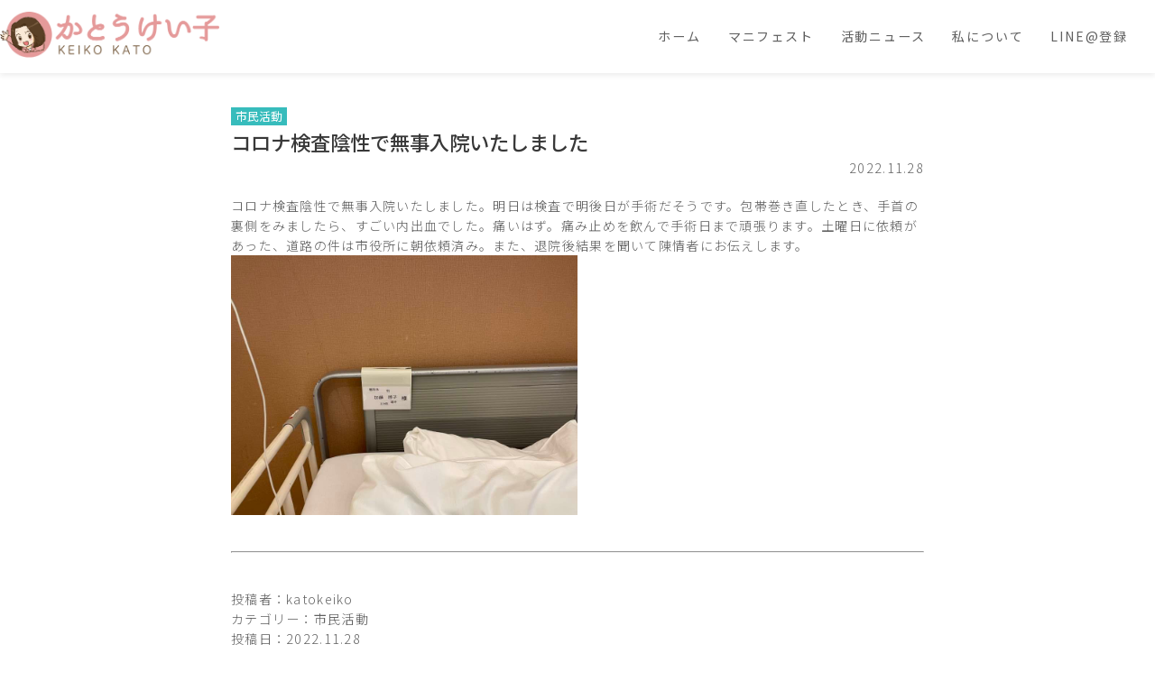

--- FILE ---
content_type: text/html; charset=UTF-8
request_url: https://www.katokeiko.net/post/973/
body_size: 9101
content:
<!DOCTYPE HTML>
<html lang="ja">
<head prefix="og: http://ogp.me/ns# fb: http://ogp.me/ns/fb# article: http://ogp.me/ns/article#">
	<meta charset="UTF-8">
	<title>コロナ検査陰性で無事入院いたしました</title>
	<meta name="viewport" content="width=device-width,initial-scale=1.0">
  <link rel="preconnect" href="https://fonts.googleapis.com">
  <link rel="preconnect" href="https://fonts.gstatic.com" crossorigin>
  <link href="https://fonts.googleapis.com/css2?family=M+PLUS+1p:wght@100;300;400;500;700;800;900&family=M+PLUS+Rounded+1c:wght@100;300;400;500;700;800;900&family=Noto+Sans+JP:wght@100;300;400;500;700;900&family=Noto+Serif+JP:wght@200;300;400;500;600&family=Sawarabi+Gothic&display=swap" rel="stylesheet"> 
  <link rel="stylesheet" href="https://use.fontawesome.com/releases/v6.1.1/css/all.css">
  <!-- jQuery -->
  <script src="https://ajax.googleapis.com/ajax/libs/jquery/1.11.3/jquery.min.js"></script>
  <script src="https://code.jquery.com/jquery-3.4.1.min.js" integrity="sha256-CSXorXvZcTkaix6Yvo6HppcZGetbYMGWSFlBw8HfCJo=" crossorigin="anonymous"></script>
  <!-- /jQuery -->
  <!-- slick CSS -->
  <link rel="stylesheet" type="text/css" href="https://www.katokeiko.net/wp-content/themes/xeory_base/slick/slick.css" media="screen" />
  <link rel="stylesheet" type="text/css" href="https://www.katokeiko.net/wp-content/themes/xeory_base/slick/slick-theme.css" media="screen" />
  <!-- /slick CSS -->
  <!-- slick js -->
  <script src="https://www.katokeiko.net/wp-content/themes/xeory_base/slick/slick.min.js"></script>
  <!-- /slick js -->

	<!--[if lt IE 9]>
    <script src="http://html5shiv.googlecode.com/svn/trunk/html5.js"></script>
  <![endif]-->

<meta name='robots' content='max-image-preview:large' />
<meta name="keywords" content="" />
<meta name="description" content="コロナ検査陰性で無事入院いたしました。明日は検査で明後日が手術だそうです。包帯巻き直したとき、手首の裏側をみましたら、すごい内出血でした。痛いはず。痛み止めを飲んで手術日まで頑張ります。土曜日に依頼があった、道路の件は市役所に朝依頼済み。ま" />
<meta name="robots" content="index" />
<meta property="og:title" content="コロナ検査陰性で無事入院いたしました" />
<meta property="og:type" content="article" />
<meta property="og:description" content="コロナ検査陰性で無事入院いたしました。明日は検査で明後日が手術だそうです。包帯巻き直したとき、手首の裏側をみましたら、すごい内出血でした。痛いはず。痛み止めを飲んで手術日まで頑張ります。土曜日に依頼があった、道路の件は市役所に朝依頼済み。ま" />
<meta property="og:url" content="https://www.katokeiko.net/post/973/" />
<meta property="og:image" content="https://www.katokeiko.net/wp-content/uploads/2023/01/317366270_5725111327569351_2515746059159479415_n.jpg" />
<meta property="og:locale" content="ja_JP" />
<meta property="og:site_name" content="かとう　けい子" />
<link href="https://plus.google.com/" rel="publisher" />
        <script>var ajaxUrl = 'https://www.katokeiko.net/wp-admin/admin-ajax.php';</script>
            <script>var ajaxUrl = 'https://www.katokeiko.net/wp-admin/admin-ajax.php';</script>
    <link rel='dns-prefetch' href='//s.w.org' />
<link rel="alternate" type="application/rss+xml" title="かとう　けい子 &raquo; コロナ検査陰性で無事入院いたしました のコメントのフィード" href="https://www.katokeiko.net/post/973/feed/" />
<script type="text/javascript">
window._wpemojiSettings = {"baseUrl":"https:\/\/s.w.org\/images\/core\/emoji\/14.0.0\/72x72\/","ext":".png","svgUrl":"https:\/\/s.w.org\/images\/core\/emoji\/14.0.0\/svg\/","svgExt":".svg","source":{"concatemoji":"https:\/\/www.katokeiko.net\/wp-includes\/js\/wp-emoji-release.min.js?ver=6.0"}};
/*! This file is auto-generated */
!function(e,a,t){var n,r,o,i=a.createElement("canvas"),p=i.getContext&&i.getContext("2d");function s(e,t){var a=String.fromCharCode,e=(p.clearRect(0,0,i.width,i.height),p.fillText(a.apply(this,e),0,0),i.toDataURL());return p.clearRect(0,0,i.width,i.height),p.fillText(a.apply(this,t),0,0),e===i.toDataURL()}function c(e){var t=a.createElement("script");t.src=e,t.defer=t.type="text/javascript",a.getElementsByTagName("head")[0].appendChild(t)}for(o=Array("flag","emoji"),t.supports={everything:!0,everythingExceptFlag:!0},r=0;r<o.length;r++)t.supports[o[r]]=function(e){if(!p||!p.fillText)return!1;switch(p.textBaseline="top",p.font="600 32px Arial",e){case"flag":return s([127987,65039,8205,9895,65039],[127987,65039,8203,9895,65039])?!1:!s([55356,56826,55356,56819],[55356,56826,8203,55356,56819])&&!s([55356,57332,56128,56423,56128,56418,56128,56421,56128,56430,56128,56423,56128,56447],[55356,57332,8203,56128,56423,8203,56128,56418,8203,56128,56421,8203,56128,56430,8203,56128,56423,8203,56128,56447]);case"emoji":return!s([129777,127995,8205,129778,127999],[129777,127995,8203,129778,127999])}return!1}(o[r]),t.supports.everything=t.supports.everything&&t.supports[o[r]],"flag"!==o[r]&&(t.supports.everythingExceptFlag=t.supports.everythingExceptFlag&&t.supports[o[r]]);t.supports.everythingExceptFlag=t.supports.everythingExceptFlag&&!t.supports.flag,t.DOMReady=!1,t.readyCallback=function(){t.DOMReady=!0},t.supports.everything||(n=function(){t.readyCallback()},a.addEventListener?(a.addEventListener("DOMContentLoaded",n,!1),e.addEventListener("load",n,!1)):(e.attachEvent("onload",n),a.attachEvent("onreadystatechange",function(){"complete"===a.readyState&&t.readyCallback()})),(e=t.source||{}).concatemoji?c(e.concatemoji):e.wpemoji&&e.twemoji&&(c(e.twemoji),c(e.wpemoji)))}(window,document,window._wpemojiSettings);
</script>
<style type="text/css">
img.wp-smiley,
img.emoji {
	display: inline !important;
	border: none !important;
	box-shadow: none !important;
	height: 1em !important;
	width: 1em !important;
	margin: 0 0.07em !important;
	vertical-align: -0.1em !important;
	background: none !important;
	padding: 0 !important;
}
</style>
	<link rel='stylesheet' id='base-css-css'  href='https://www.katokeiko.net/wp-content/themes/xeory_base/base.css?ver=6.0' type='text/css' media='all' />
<link rel='stylesheet' id='font-awesome-css'  href='https://www.katokeiko.net/wp-content/themes/xeory_base/lib/fonts/font-awesome-4.5.0/css/font-awesome.min.css?ver=6.0' type='text/css' media='all' />
<link rel='stylesheet' id='wp-block-library-css'  href='https://www.katokeiko.net/wp-includes/css/dist/block-library/style.min.css?ver=6.0' type='text/css' media='all' />
<style id='global-styles-inline-css' type='text/css'>
body{--wp--preset--color--black: #000000;--wp--preset--color--cyan-bluish-gray: #abb8c3;--wp--preset--color--white: #ffffff;--wp--preset--color--pale-pink: #f78da7;--wp--preset--color--vivid-red: #cf2e2e;--wp--preset--color--luminous-vivid-orange: #ff6900;--wp--preset--color--luminous-vivid-amber: #fcb900;--wp--preset--color--light-green-cyan: #7bdcb5;--wp--preset--color--vivid-green-cyan: #00d084;--wp--preset--color--pale-cyan-blue: #8ed1fc;--wp--preset--color--vivid-cyan-blue: #0693e3;--wp--preset--color--vivid-purple: #9b51e0;--wp--preset--gradient--vivid-cyan-blue-to-vivid-purple: linear-gradient(135deg,rgba(6,147,227,1) 0%,rgb(155,81,224) 100%);--wp--preset--gradient--light-green-cyan-to-vivid-green-cyan: linear-gradient(135deg,rgb(122,220,180) 0%,rgb(0,208,130) 100%);--wp--preset--gradient--luminous-vivid-amber-to-luminous-vivid-orange: linear-gradient(135deg,rgba(252,185,0,1) 0%,rgba(255,105,0,1) 100%);--wp--preset--gradient--luminous-vivid-orange-to-vivid-red: linear-gradient(135deg,rgba(255,105,0,1) 0%,rgb(207,46,46) 100%);--wp--preset--gradient--very-light-gray-to-cyan-bluish-gray: linear-gradient(135deg,rgb(238,238,238) 0%,rgb(169,184,195) 100%);--wp--preset--gradient--cool-to-warm-spectrum: linear-gradient(135deg,rgb(74,234,220) 0%,rgb(151,120,209) 20%,rgb(207,42,186) 40%,rgb(238,44,130) 60%,rgb(251,105,98) 80%,rgb(254,248,76) 100%);--wp--preset--gradient--blush-light-purple: linear-gradient(135deg,rgb(255,206,236) 0%,rgb(152,150,240) 100%);--wp--preset--gradient--blush-bordeaux: linear-gradient(135deg,rgb(254,205,165) 0%,rgb(254,45,45) 50%,rgb(107,0,62) 100%);--wp--preset--gradient--luminous-dusk: linear-gradient(135deg,rgb(255,203,112) 0%,rgb(199,81,192) 50%,rgb(65,88,208) 100%);--wp--preset--gradient--pale-ocean: linear-gradient(135deg,rgb(255,245,203) 0%,rgb(182,227,212) 50%,rgb(51,167,181) 100%);--wp--preset--gradient--electric-grass: linear-gradient(135deg,rgb(202,248,128) 0%,rgb(113,206,126) 100%);--wp--preset--gradient--midnight: linear-gradient(135deg,rgb(2,3,129) 0%,rgb(40,116,252) 100%);--wp--preset--duotone--dark-grayscale: url('#wp-duotone-dark-grayscale');--wp--preset--duotone--grayscale: url('#wp-duotone-grayscale');--wp--preset--duotone--purple-yellow: url('#wp-duotone-purple-yellow');--wp--preset--duotone--blue-red: url('#wp-duotone-blue-red');--wp--preset--duotone--midnight: url('#wp-duotone-midnight');--wp--preset--duotone--magenta-yellow: url('#wp-duotone-magenta-yellow');--wp--preset--duotone--purple-green: url('#wp-duotone-purple-green');--wp--preset--duotone--blue-orange: url('#wp-duotone-blue-orange');--wp--preset--font-size--small: 13px;--wp--preset--font-size--medium: 20px;--wp--preset--font-size--large: 36px;--wp--preset--font-size--x-large: 42px;}.has-black-color{color: var(--wp--preset--color--black) !important;}.has-cyan-bluish-gray-color{color: var(--wp--preset--color--cyan-bluish-gray) !important;}.has-white-color{color: var(--wp--preset--color--white) !important;}.has-pale-pink-color{color: var(--wp--preset--color--pale-pink) !important;}.has-vivid-red-color{color: var(--wp--preset--color--vivid-red) !important;}.has-luminous-vivid-orange-color{color: var(--wp--preset--color--luminous-vivid-orange) !important;}.has-luminous-vivid-amber-color{color: var(--wp--preset--color--luminous-vivid-amber) !important;}.has-light-green-cyan-color{color: var(--wp--preset--color--light-green-cyan) !important;}.has-vivid-green-cyan-color{color: var(--wp--preset--color--vivid-green-cyan) !important;}.has-pale-cyan-blue-color{color: var(--wp--preset--color--pale-cyan-blue) !important;}.has-vivid-cyan-blue-color{color: var(--wp--preset--color--vivid-cyan-blue) !important;}.has-vivid-purple-color{color: var(--wp--preset--color--vivid-purple) !important;}.has-black-background-color{background-color: var(--wp--preset--color--black) !important;}.has-cyan-bluish-gray-background-color{background-color: var(--wp--preset--color--cyan-bluish-gray) !important;}.has-white-background-color{background-color: var(--wp--preset--color--white) !important;}.has-pale-pink-background-color{background-color: var(--wp--preset--color--pale-pink) !important;}.has-vivid-red-background-color{background-color: var(--wp--preset--color--vivid-red) !important;}.has-luminous-vivid-orange-background-color{background-color: var(--wp--preset--color--luminous-vivid-orange) !important;}.has-luminous-vivid-amber-background-color{background-color: var(--wp--preset--color--luminous-vivid-amber) !important;}.has-light-green-cyan-background-color{background-color: var(--wp--preset--color--light-green-cyan) !important;}.has-vivid-green-cyan-background-color{background-color: var(--wp--preset--color--vivid-green-cyan) !important;}.has-pale-cyan-blue-background-color{background-color: var(--wp--preset--color--pale-cyan-blue) !important;}.has-vivid-cyan-blue-background-color{background-color: var(--wp--preset--color--vivid-cyan-blue) !important;}.has-vivid-purple-background-color{background-color: var(--wp--preset--color--vivid-purple) !important;}.has-black-border-color{border-color: var(--wp--preset--color--black) !important;}.has-cyan-bluish-gray-border-color{border-color: var(--wp--preset--color--cyan-bluish-gray) !important;}.has-white-border-color{border-color: var(--wp--preset--color--white) !important;}.has-pale-pink-border-color{border-color: var(--wp--preset--color--pale-pink) !important;}.has-vivid-red-border-color{border-color: var(--wp--preset--color--vivid-red) !important;}.has-luminous-vivid-orange-border-color{border-color: var(--wp--preset--color--luminous-vivid-orange) !important;}.has-luminous-vivid-amber-border-color{border-color: var(--wp--preset--color--luminous-vivid-amber) !important;}.has-light-green-cyan-border-color{border-color: var(--wp--preset--color--light-green-cyan) !important;}.has-vivid-green-cyan-border-color{border-color: var(--wp--preset--color--vivid-green-cyan) !important;}.has-pale-cyan-blue-border-color{border-color: var(--wp--preset--color--pale-cyan-blue) !important;}.has-vivid-cyan-blue-border-color{border-color: var(--wp--preset--color--vivid-cyan-blue) !important;}.has-vivid-purple-border-color{border-color: var(--wp--preset--color--vivid-purple) !important;}.has-vivid-cyan-blue-to-vivid-purple-gradient-background{background: var(--wp--preset--gradient--vivid-cyan-blue-to-vivid-purple) !important;}.has-light-green-cyan-to-vivid-green-cyan-gradient-background{background: var(--wp--preset--gradient--light-green-cyan-to-vivid-green-cyan) !important;}.has-luminous-vivid-amber-to-luminous-vivid-orange-gradient-background{background: var(--wp--preset--gradient--luminous-vivid-amber-to-luminous-vivid-orange) !important;}.has-luminous-vivid-orange-to-vivid-red-gradient-background{background: var(--wp--preset--gradient--luminous-vivid-orange-to-vivid-red) !important;}.has-very-light-gray-to-cyan-bluish-gray-gradient-background{background: var(--wp--preset--gradient--very-light-gray-to-cyan-bluish-gray) !important;}.has-cool-to-warm-spectrum-gradient-background{background: var(--wp--preset--gradient--cool-to-warm-spectrum) !important;}.has-blush-light-purple-gradient-background{background: var(--wp--preset--gradient--blush-light-purple) !important;}.has-blush-bordeaux-gradient-background{background: var(--wp--preset--gradient--blush-bordeaux) !important;}.has-luminous-dusk-gradient-background{background: var(--wp--preset--gradient--luminous-dusk) !important;}.has-pale-ocean-gradient-background{background: var(--wp--preset--gradient--pale-ocean) !important;}.has-electric-grass-gradient-background{background: var(--wp--preset--gradient--electric-grass) !important;}.has-midnight-gradient-background{background: var(--wp--preset--gradient--midnight) !important;}.has-small-font-size{font-size: var(--wp--preset--font-size--small) !important;}.has-medium-font-size{font-size: var(--wp--preset--font-size--medium) !important;}.has-large-font-size{font-size: var(--wp--preset--font-size--large) !important;}.has-x-large-font-size{font-size: var(--wp--preset--font-size--x-large) !important;}
</style>
<link rel='stylesheet' id='main-css-css'  href='https://www.katokeiko.net/wp-content/themes/xeory_base/style.css?ver=6.0' type='text/css' media='all' />
<script type='text/javascript' src='https://www.katokeiko.net/wp-includes/js/jquery/jquery.min.js?ver=3.6.0' id='jquery-core-js'></script>
<script type='text/javascript' src='https://www.katokeiko.net/wp-includes/js/jquery/jquery-migrate.min.js?ver=3.3.2' id='jquery-migrate-js'></script>
<script type='text/javascript' src='https://www.katokeiko.net/wp-content/themes/xeory_base/main.js?ver=6.0' id='main-script-js'></script>
<link rel="https://api.w.org/" href="https://www.katokeiko.net/wp-json/" /><link rel="alternate" type="application/json" href="https://www.katokeiko.net/wp-json/wp/v2/posts/973" /><link rel="EditURI" type="application/rsd+xml" title="RSD" href="https://www.katokeiko.net/xmlrpc.php?rsd" />
<link rel="wlwmanifest" type="application/wlwmanifest+xml" href="https://www.katokeiko.net/wp-includes/wlwmanifest.xml" /> 
<meta name="generator" content="WordPress 6.0" />
<link rel="canonical" href="https://www.katokeiko.net/post/973/" />
<link rel='shortlink' href='https://www.katokeiko.net/?p=973' />
<link rel="alternate" type="application/json+oembed" href="https://www.katokeiko.net/wp-json/oembed/1.0/embed?url=https%3A%2F%2Fwww.katokeiko.net%2Fpost%2F973%2F" />
<link rel="alternate" type="text/xml+oembed" href="https://www.katokeiko.net/wp-json/oembed/1.0/embed?url=https%3A%2F%2Fwww.katokeiko.net%2Fpost%2F973%2F&#038;format=xml" />
<script type="text/javascript">
	window._se_plugin_version = '8.1.9';
</script>
<link rel="icon" href="https://www.katokeiko.net/wp-content/uploads/2022/07/cropped-グループ-80-32x32.png" sizes="32x32" />
<link rel="icon" href="https://www.katokeiko.net/wp-content/uploads/2022/07/cropped-グループ-80-192x192.png" sizes="192x192" />
<link rel="apple-touch-icon" href="https://www.katokeiko.net/wp-content/uploads/2022/07/cropped-グループ-80-180x180.png" />
<meta name="msapplication-TileImage" content="https://www.katokeiko.net/wp-content/uploads/2022/07/cropped-グループ-80-270x270.png" />


</head>

<body id="top" class="post-template-default single single-post postid-973 single-format-standard left-content default" itemschope="itemscope" itemtype="http://schema.org/WebPage">

  <div id="fb-root"></div>
<script>(function(d, s, id) {
  var js, fjs = d.getElementsByTagName(s)[0];
  if (d.getElementById(id)) return;
  js = d.createElement(s); js.id = id;
  js.src = "//connect.facebook.net/ja_JP/sdk.js#xfbml=1&version=v2.8&appId=";
  fjs.parentNode.insertBefore(js, fjs);
}(document, 'script', 'facebook-jssdk'));</script>


<header id="header" role="banner" itemscope="itemscope" itemtype="http://schema.org/WPHeader">
  <div class="wrap">
          <p id="logo" itemprop="headline">
        <a href="https://www.katokeiko.net"><img src="https://www.katokeiko.net/wp-content/uploads/2022/07/cropped-グループ-24@2x.png" alt="かとう　けい子" /></a>
      </p>

      
      <div class="header_line only_sp"><a href="https://www.katokeiko.net#contact">LINE@登録</a></div>

    <!-- start global nav  -->
    <!---->
        <nav id="gnav_pc" role="navigation" itemscope="itemscope" itemtype="http://scheme.org/SiteNavigationElement" class="only_pc">
      <div>
      <div id="gnav-container" class="gnav-container"><ul id="gnav-ul" class="clearfix"><li id="menu-item-22" class="menu-item menu-item-type-custom menu-item-object-custom menu-item-home menu-item-22"><a href="https://www.katokeiko.net/">ホーム</a></li>
<li id="menu-item-20" class="menu-item menu-item-type-custom menu-item-object-custom menu-item-home menu-item-20"><a href="https://www.katokeiko.net/#manifest1">マニフェスト</a></li>
<li id="menu-item-19" class="menu-item menu-item-type-custom menu-item-object-custom menu-item-home menu-item-19"><a href="https://www.katokeiko.net/#news">活動ニュース</a></li>
<li id="menu-item-18" class="menu-item menu-item-type-custom menu-item-object-custom menu-item-home menu-item-18"><a href="https://www.katokeiko.net/#profile">私について</a></li>
<li id="menu-item-23" class="menu-item menu-item-type-custom menu-item-object-custom menu-item-home menu-item-23"><a href="https://www.katokeiko.net/#contact">LINE@登録</a></li>
</ul></div>      </div>
    </nav>
    
                <div id="header-menu-tog"> <a><i class="fa-solid fa-bars fa-lg" style="color: #E59A9A"></i></a></div>
      </div>
</header>
    <!-- start global nav  -->
    <!---->
        <nav id="gnav" role="navigation" itemscope="itemscope" itemtype="http://scheme.org/SiteNavigationElement" class="only_sp">
      <div class="header_ground">
        <div class="header_close"><i class="fa-solid fa-xmark"></i>  閉じる</div>
        <div id="gnav-container" class="gnav-container"><ul id="gnav-ul" class="clearfix"><li class="menu-item menu-item-type-custom menu-item-object-custom menu-item-home menu-item-22"><a href="https://www.katokeiko.net/">ホーム</a></li>
<li class="menu-item menu-item-type-custom menu-item-object-custom menu-item-home menu-item-20"><a href="https://www.katokeiko.net/#manifest1">マニフェスト</a></li>
<li class="menu-item menu-item-type-custom menu-item-object-custom menu-item-home menu-item-19"><a href="https://www.katokeiko.net/#news">活動ニュース</a></li>
<li class="menu-item menu-item-type-custom menu-item-object-custom menu-item-home menu-item-18"><a href="https://www.katokeiko.net/#profile">私について</a></li>
<li class="menu-item menu-item-type-custom menu-item-object-custom menu-item-home menu-item-23"><a href="https://www.katokeiko.net/#contact">LINE@登録</a></li>
</ul></div>      </div>
    </nav>
        
              <div id="header-menu-tog"> <a href="#"><i class="fa fa-align-justify"></i></a></div>
      </div>
</header>


<div id="content">

<div class="wrap">

  <div id="main" class="col-md-8" role="main">

    <div class="main-inner single_inner">

      
            <article id="post-973" class="post-973 post type-post status-publish format-standard has-post-thumbnail hentry category-activity">

        <header class="post-header single_post">
          <p class="single_category">市民活動          </p>
          <h1 class="single_title">コロナ検査陰性で無事入院いたしました</h1>
          <div class="single_date">2022.11.28</div>
        </header>

        <section>
                      <div class="single_thumbnail">
                          </div>
                  </section>

        <section class="post-content">


          <p>コロナ検査陰性で無事入院いたしました。明日は検査で明後日が手術だそうです。包帯巻き直したとき、手首の裏側をみましたら、すごい内出血でした。痛いはず。痛み止めを飲んで手術日まで頑張ります。土曜日に依頼があった、道路の件は市役所に朝依頼済み。また、退院後結果を聞いて陳情者にお伝えします。</p>
<p><img src="https://www.katokeiko.net/wp-content/uploads/2023/01/317366270_5725111327569351_2515746059159479415_n.jpg" style="width: 50%;"/></p>

        </section>

        <footer class="single_footer">
          <hr class="single_hr">
          <p>投稿者：katokeiko          </p>
          <p>カテゴリー：市民活動          </p>
          <p>投稿日：2022.11.28</p>
          <hr class="single_hr">
        </footer>

      </article>


      
      <div>
        <p class="share">この記事をシェア！</p>
        <div class="sns__container">
          <a class="sns__facebook" href="http://www.facebook.com/share.php?u=https://www.katokeiko.net/post/973/" target="_blank" rel="nofollow noopener">
            <img class="sns__container_block" src="https://www.katokeiko.net/wp-content/uploads/top/facebook_single.svg" alt="Facebook" title="Facebook">
          </a>
          <a class="sns__twitter" href="https://twitter.com/share?url=https://www.katokeiko.net/post/973/&text=コロナ検査陰性で無事入院いたしました" target="_blank" rel="nofollow noopener">
            <img class="sns__container_block" src="https://www.katokeiko.net/wp-content/uploads/top/twitter_single.svg" alt="Facebook" title="Facebook">
          </a>
          <a class="sns__line" href="https://social-plugins.line.me/lineit/share?url=https://www.katokeiko.net/post/973/">
            <img class="sns__container_block" src="https://www.katokeiko.net/wp-content/uploads/top/line_single.svg" alt="Facebook" title="Facebook">
          </a>
          <a class="sns__line copy-button"  id="share-url" data-clipboard-text="https://www.katokeiko.net/post/973/" target="_blank" rel="nofollow noopener">
            <img class="sns__container_block" src="https://www.katokeiko.net/wp-content/uploads/top/copy_single.svg" alt="Facebook" title="Facebook">
          </a>
        </div>

        <div class="single_link">
                      <div class="single_link_a single_previous"><a href="https://www.katokeiko.net/post/976/" rel="prev">前の記事</a></div>
                                <div class="single_link_a single_next"><a href="https://www.katokeiko.net/post/970/" rel="next">次の記事へ</a></div>
                  </div>
        <hr class="single_hr">

        <p class="kanren">関連記事</p>
                                          <li class="list-item2">
                    <a href="https://www.katokeiko.net/post/1412/">
                    <div class="post_category">市民活動</div><div class="zoom"><img width="163" height="214" src="https://www.katokeiko.net/wp-content/uploads/2023/04/342874405_924797675425364_1208339064855906645_n-163x214.jpg" class="attachment-post-thumbnail size-post-thumbnail wp-post-image" alt="" loading="lazy" srcset="https://www.katokeiko.net/wp-content/uploads/2023/04/342874405_924797675425364_1208339064855906645_n-163x214.jpg 163w, https://www.katokeiko.net/wp-content/uploads/2023/04/342874405_924797675425364_1208339064855906645_n-229x300.jpg 229w, https://www.katokeiko.net/wp-content/uploads/2023/04/342874405_924797675425364_1208339064855906645_n-198x260.jpg 198w, https://www.katokeiko.net/wp-content/uploads/2023/04/342874405_924797675425364_1208339064855906645_n.jpg 720w" sizes="(max-width: 163px) 100vw, 163px" /></div>                      <div class="post_contents">

                      <p class="post_title">流山市市議会議員選挙の結果です</p><p>流山市市議会議員選挙の結果です。
残念ながら、向小金から立候補した、私の後任者は次点でした...</p>2023.04.23                      </div>
                    </a>
                  </li>
                                  <li class="list-item2">
                    <a href="https://www.katokeiko.net/post/497/">
                    <div class="post_category">市民活動</div><div class="zoom"><img src="https://www.katokeiko.net/wp-content/uploads/top/default.png"></div>                      <div class="post_contents">

                      <p class="post_title">市長のお父様の作品展</p><p>市長のお父様の作品展。私は生前の個展に伺ったことがあります。ご冥福をお祈りしますとともに、...</p>2022.07.01                      </div>
                    </a>
                  </li>
                                  <li class="list-item2">
                    <a href="https://www.katokeiko.net/post/1058/">
                    <div class="post_category">市民活動</div><div class="zoom"><img width="285" height="214" src="https://www.katokeiko.net/wp-content/uploads/2023/01/313108621_5630565343690617_5448096738577560803_n-285x214.jpg" class="attachment-post-thumbnail size-post-thumbnail wp-post-image" alt="" loading="lazy" srcset="https://www.katokeiko.net/wp-content/uploads/2023/01/313108621_5630565343690617_5448096738577560803_n-285x214.jpg 285w, https://www.katokeiko.net/wp-content/uploads/2023/01/313108621_5630565343690617_5448096738577560803_n-300x225.jpg 300w, https://www.katokeiko.net/wp-content/uploads/2023/01/313108621_5630565343690617_5448096738577560803_n-768x576.jpg 768w, https://www.katokeiko.net/wp-content/uploads/2023/01/313108621_5630565343690617_5448096738577560803_n-282x212.jpg 282w, https://www.katokeiko.net/wp-content/uploads/2023/01/313108621_5630565343690617_5448096738577560803_n.jpg 960w" sizes="(max-width: 285px) 100vw, 285px" /></div>                      <div class="post_contents">

                      <p class="post_title">昨日は議会運営委員会で流山市ICT基本計画の見直しを議論</p><p>昨日は議会運営委員会で流山市ICT基本計画の見直しを議論。
私たちの会派から出した執行部か...</p>2022.10.25                      </div>
                    </a>
                  </li>
                                  <li class="list-item2">
                    <a href="https://www.katokeiko.net/post/1347/">
                    <div class="post_category">市民活動</div><div class="zoom"><img width="99" height="214" src="https://www.katokeiko.net/wp-content/uploads/2023/04/339648876_557418343039979_9033159015659902874_n-99x214.jpg" class="attachment-post-thumbnail size-post-thumbnail wp-post-image" alt="" loading="lazy" srcset="https://www.katokeiko.net/wp-content/uploads/2023/04/339648876_557418343039979_9033159015659902874_n-99x214.jpg 99w, https://www.katokeiko.net/wp-content/uploads/2023/04/339648876_557418343039979_9033159015659902874_n-139x300.jpg 139w, https://www.katokeiko.net/wp-content/uploads/2023/04/339648876_557418343039979_9033159015659902874_n-473x1024.jpg 473w, https://www.katokeiko.net/wp-content/uploads/2023/04/339648876_557418343039979_9033159015659902874_n-709x1536.jpg 709w, https://www.katokeiko.net/wp-content/uploads/2023/04/339648876_557418343039979_9033159015659902874_n-120x260.jpg 120w, https://www.katokeiko.net/wp-content/uploads/2023/04/339648876_557418343039979_9033159015659902874_n.jpg 720w" sizes="(max-width: 99px) 100vw, 99px" /></div>                      <div class="post_contents">

                      <p class="post_title">こちらのTwitterアカウントは偽アカウントです</p><p>こちらのTwitterアカウントは偽アカウントです。
他の候補を攻撃したりしているようです...</p>2023.04.07                      </div>
                    </a>
                  </li>
                                  <li class="list-item2">
                    <a href="https://www.katokeiko.net/post/1212/">
                    <div class="post_category">市民活動</div><div class="zoom"><img width="285" height="214" src="https://www.katokeiko.net/wp-content/uploads/2023/02/333095986_992325185082187_5740428901421607012_n-285x214.jpg" class="attachment-post-thumbnail size-post-thumbnail wp-post-image" alt="" loading="lazy" srcset="https://www.katokeiko.net/wp-content/uploads/2023/02/333095986_992325185082187_5740428901421607012_n-285x214.jpg 285w, https://www.katokeiko.net/wp-content/uploads/2023/02/333095986_992325185082187_5740428901421607012_n-300x225.jpg 300w, https://www.katokeiko.net/wp-content/uploads/2023/02/333095986_992325185082187_5740428901421607012_n-768x576.jpg 768w, https://www.katokeiko.net/wp-content/uploads/2023/02/333095986_992325185082187_5740428901421607012_n-282x212.jpg 282w, https://www.katokeiko.net/wp-content/uploads/2023/02/333095986_992325185082187_5740428901421607012_n.jpg 960w" sizes="(max-width: 285px) 100vw, 285px" /></div>                      <div class="post_contents">

                      <p class="post_title">昨日は最後のリハビリ</p><p>昨日は最後のリハビリ。まだ左手は腫れていますが、選挙後までプレートの除去手術はお預け。昼間...</p>2023.02.26                      </div>
                    </a>
                  </li>
                                  <li class="list-item2">
                    <a href="https://www.katokeiko.net/post/1405/">
                    <div class="post_category">市民活動</div><div class="zoom"><img src="https://www.katokeiko.net/wp-content/uploads/top/default.png"></div>                      <div class="post_contents">

                      <p class="post_title">落とし物</p><p>落とし物</p>2023.04.20                      </div>
                    </a>
                  </li>
                                  <li class="list-item2">
                    <a href="https://www.katokeiko.net/post/931/">
                    <div class="post_category">市民活動</div><div class="zoom"><img width="151" height="214" src="https://www.katokeiko.net/wp-content/uploads/2023/01/320616836_597943192091699_391574414511945185_n-151x214.jpg" class="attachment-post-thumbnail size-post-thumbnail wp-post-image" alt="" loading="lazy" srcset="https://www.katokeiko.net/wp-content/uploads/2023/01/320616836_597943192091699_391574414511945185_n-151x214.jpg 151w, https://www.katokeiko.net/wp-content/uploads/2023/01/320616836_597943192091699_391574414511945185_n-212x300.jpg 212w, https://www.katokeiko.net/wp-content/uploads/2023/01/320616836_597943192091699_391574414511945185_n-184x260.jpg 184w, https://www.katokeiko.net/wp-content/uploads/2023/01/320616836_597943192091699_391574414511945185_n.jpg 679w" sizes="(max-width: 151px) 100vw, 151px" /></div>                      <div class="post_contents">

                      <p class="post_title">クリスマスコンサート、まだお席あるそうです</p><p>クリスマスコンサート、まだお席あるそうです。無料で聴けますよ。是非に。私もまいります。</p>2022.12.17                      </div>
                    </a>
                  </li>
                                  <li class="list-item2">
                    <a href="https://www.katokeiko.net/post/616/">
                    <div class="post_category">市民活動</div><div class="zoom"><img width="161" height="214" src="https://www.katokeiko.net/wp-content/uploads/2022/09/302424032_5466536450093508_7840757167340321075_n-161x214.jpg" class="attachment-post-thumbnail size-post-thumbnail wp-post-image" alt="" loading="lazy" srcset="https://www.katokeiko.net/wp-content/uploads/2022/09/302424032_5466536450093508_7840757167340321075_n-161x214.jpg 161w, https://www.katokeiko.net/wp-content/uploads/2022/09/302424032_5466536450093508_7840757167340321075_n-225x300.jpg 225w, https://www.katokeiko.net/wp-content/uploads/2022/09/302424032_5466536450093508_7840757167340321075_n-195x260.jpg 195w, https://www.katokeiko.net/wp-content/uploads/2022/09/302424032_5466536450093508_7840757167340321075_n.jpg 540w" sizes="(max-width: 161px) 100vw, 161px" /></div>                      <div class="post_contents">

                      <p class="post_title">昨日は稲葉会長最後のモーニングセミナー</p><p>昨日は稲葉会長最後のモーニングセミナー。長い会長職お疲れ様でした。
4時半に朝慌てて出て携...</p>2022.08.30                      </div>
                    </a>
                  </li>
                                  <li class="list-item2">
                    <a href="https://www.katokeiko.net/post/669/">
                    <div class="post_category">市民活動</div><div class="zoom"><img width="285" height="214" src="https://www.katokeiko.net/wp-content/uploads/2022/10/311053001_5576752902405195_2111305680733837101_n-285x214.jpg" class="attachment-post-thumbnail size-post-thumbnail wp-post-image" alt="" loading="lazy" srcset="https://www.katokeiko.net/wp-content/uploads/2022/10/311053001_5576752902405195_2111305680733837101_n-285x214.jpg 285w, https://www.katokeiko.net/wp-content/uploads/2022/10/311053001_5576752902405195_2111305680733837101_n-300x225.jpg 300w, https://www.katokeiko.net/wp-content/uploads/2022/10/311053001_5576752902405195_2111305680733837101_n-282x212.jpg 282w, https://www.katokeiko.net/wp-content/uploads/2022/10/311053001_5576752902405195_2111305680733837101_n.jpg 720w" sizes="(max-width: 285px) 100vw, 285px" /></div>                      <div class="post_contents">

                      <p class="post_title">昨日は千葉県地方議員連絡協議会の役員会</p><p>昨日は千葉県地方議員連絡協議会の役員会。久しぶりに仲間と会い、近況報告。
そのついでに県庁...</p>2022.10.08                      </div>
                    </a>
                  </li>
                                  <li class="list-item2">
                    <a href="https://www.katokeiko.net/post/1048/">
                    <div class="post_category">市民活動</div><div class="zoom"><img width="161" height="214" src="https://www.katokeiko.net/wp-content/uploads/2023/01/312913300_5642821509131667_4589120995702122216_n-161x214.jpg" class="attachment-post-thumbnail size-post-thumbnail wp-post-image" alt="" loading="lazy" srcset="https://www.katokeiko.net/wp-content/uploads/2023/01/312913300_5642821509131667_4589120995702122216_n-161x214.jpg 161w, https://www.katokeiko.net/wp-content/uploads/2023/01/312913300_5642821509131667_4589120995702122216_n-225x300.jpg 225w, https://www.katokeiko.net/wp-content/uploads/2023/01/312913300_5642821509131667_4589120995702122216_n-195x260.jpg 195w, https://www.katokeiko.net/wp-content/uploads/2023/01/312913300_5642821509131667_4589120995702122216_n.jpg 720w" sizes="(max-width: 161px) 100vw, 161px" /></div>                      <div class="post_contents">

                      <p class="post_title">今日は久しぶりの市民まつりに参加しました</p><p>今日は久しぶりの市民まつりに参加しました。良いお天気で皆さま忙しく活動されていました。私は...</p>2022.10.30                      </div>
                    </a>
                  </li>
                                                



      </div>

    </div><!-- /main-inner -->
  </div><!-- /main -->
</div><!-- /wrap -->

</div><!-- /content -->

    <script>
  jQuery(document).ready(function($){
      var clipboard=new ClipboardJS('.copy-button');
  });
  </script>
  <script type="application/ld+json">
  {
    "@context": "http://schema.org",
    "@type": "BlogPosting",
    "mainEntityOfPage":{
      "@type":"WebPage",
      "@id":"https://www.katokeiko.net/post/973/"
    },
    "headline":"コロナ検査陰性で無事入院いたしました",
    "image": [
      "https://www.katokeiko.net/wp-content/uploads/2023/01/317366270_5725111327569351_2515746059159479415_n.jpg"
    ],
    "datePublished": "2022-11-28T14:16:52+09:00",
    "dateModified": "2023-01-26T10:38:46+09:00",
    "author": {
      "@type": "Person",
      "name": "katokeiko"
    },
    "publisher": {
      "@type": "Organization",
      "name": "かとう　けい子",
      "logo": {
        "@type": "ImageObject",
        "url": "https://www.katokeiko.net/wp-content/uploads/2022/07/cropped-グループ-24@2x.png"
      }
    },
    "description": "コロナ検査陰性で無事入院いたしました。明日は検査で明後日が手術だそうです。包帯巻き直したとき、手首の裏側をみましたら、すごい内出血でした。痛いはず。痛み止めを飲んで手術日まで頑張ります。土曜日に依頼があった、道路の件は市 [&hellip;]"
  }
  </script>


<footer id="footer">
  <div class="footer-01">
    <div class="wrap">
        <nav class="menu-%e3%83%95%e3%83%83%e3%82%bf%e3%83%bc%e3%83%a1%e3%83%8b%e3%83%a5%e3%83%bc-container"><ul id="footer-nav" class=""><li id="menu-item-9" class="menu-item menu-item-type-custom menu-item-object-custom menu-item-home menu-item-9"><a href="https://www.katokeiko.net/#">ホーム</a></li>
<li id="menu-item-11" class="menu-item menu-item-type-custom menu-item-object-custom menu-item-home menu-item-11"><a href="https://www.katokeiko.net/#manifest1">マニフェスト</a></li>
<li id="menu-item-12" class="menu-item menu-item-type-custom menu-item-object-custom menu-item-home menu-item-12"><a href="https://www.katokeiko.net/#news">活動ニュース</a></li>
<li id="menu-item-13" class="menu-item menu-item-type-custom menu-item-object-custom menu-item-home menu-item-13"><a href="https://www.katokeiko.net/#profile">私について</a></li>
</ul></nav>    </div><!-- /wrap -->
  </div><!-- /footer-01 -->
  <div class="footer-02">
    <div class="wrap">
      <p class="footer-copy">
        © 2022 Keiko Kato. All Rights Reserved.
      </p>
    </div><!-- /wrap -->
  </div><!-- /footer-02 -->
  </footer>
<a href="#" class="pagetop"><span><i class="fa fa-angle-up"></i></span></a>
  <script src="https://apis.google.com/js/platform.js" async defer>
    {lang: 'ja'}
  </script><script type='text/javascript' src='https://www.katokeiko.net/wp-includes/js/clipboard.min.js?ver=2.0.10' id='clipboard-js'></script>
<script type='text/javascript' src='https://www.katokeiko.net/wp-content/themes/xeory_base/lib/js/jquery.pagetop.js?ver=6.0' id='pagetop-js'></script>
<script type='text/javascript' src='https://www.katokeiko.net/wp-content/themes/xeory_base/lib/js/jquery.table-scroll.js?ver=6.0' id='table-scroll-js'></script>
<script type='text/javascript' src='https://www.katokeiko.net/wp-content/themes/xeory_base/slick/slick.min.js?ver=1.8.1' id='slick.min-js'></script>
<script>
(function($){

$(function(){
    $(".sub-menu").css('display', 'none');
  $("#gnav-ul li").hover(function(){
    $(this).children('ul').fadeIn('fast');
  }, function(){
    $(this).children('ul').fadeOut('fast');
  });
    // スマホトグルメニュー

  $('#gnav').removeClass('active');

  $('#header-menu-tog a').click(function(){
    $('#gnav').toggleClass('active');
  });
});


})(jQuery);

</script>
</body>
</html>



--- FILE ---
content_type: text/css
request_url: https://www.katokeiko.net/wp-content/themes/xeory_base/style.css?ver=6.0
body_size: 18548
content:
@charset "UTF-8";
/*
Theme Name: XeoryBase
Theme URI: http://xeory.jp/
Description: Xeory　ベーステーマ
Author: バズ部
Author URI: https://bazubu.com/
Version: 0.2.3
*/
/* all display
-------------------------------------------------- */
.wrap {
  max-width: 1300px;
  box-sizing: border-box;
  /* margin: 0 4.3vw; */
  margin: 0 auto;
}
.wrap:before {
  display: inline-table;
}
.wrap:after {
  content: "";
  display: block;
  clear: both;
}

#main {
  width: 100%;
  float: left;
}

.main-inner {
  margin-right: 330px;
}

#side {
  width: 290px;
  float: left;
  margin-left: -290px;
}

.left-content #main {
  width: 100%;
  float: left;
}
.left-content .main-inner {
  width: 60%;
  margin: 100px auto 0px;
}
.left-content #side {
  width: 290px;
  float: left;
  margin-left: -290px;
}

.right-content #main {
  width: 100%;
  float: left;
}
.right-content .main-inner {
  margin-left: 330px;
  margin-right: 0;
}
.right-content #side {
  width: 290px;
  float: left;
  margin-left: -100%;
}

.one-column #content .wrap {
  width: 1000px;
}
.one-column #content .wrap #main {
  width: 100%;
  float: none;
}
.one-column #content .wrap #main .main-inner {
  width: 100%;
  margin: 0;
}
.one-column #content .wrap #side {
  display: none;
}

/* ----------------------------------------
* レスポンシブ
* ~ / 1200px / 991px / 767px 
* desctop / laptop / tablet / phone
---------------------------------------- */
@media screen and (max-width: 1200px) {
  /* laptop */
  .wrap,
  .one-column #content .wrap {
    margin-left: 30px;
    margin-right: 30px;
    width: auto;
  }

  .main-inner {
    margin-right: 320px;
    box-sizing: border-box;
  }

  /* laptop end */
}
@media screen and (max-width: 991px) {
  /* tablet */
  .wrap,
  .one-column #content .wrap {
    margin-left: 20px;
    margin-right: 20px;
  }

  #main,
  .main-inner,
  #side {
    float: none;
    width: 100%;
    margin-left: 0;
    margin-right: 0;
  }

  .left-content #main,
  .right-content #main {
    float: none;
  }
  .left-content .main-inner,
  .right-content .main-inner {
    margin-right: 0;
    margin-left: 0;
    width: 100%;
  }
  .single_inner{
    margin-top: 10px!important;
  }
  .left-content #side,
  .right-content #side {
    width: 100%;
    float: none;
    margin: 0;
  }

  #side {
    padding-top: 42px;
  }

  /* tablet end */
}
@media screen and (max-width: 767px) {
  /* phone */
  .wrap,
  .one-column #content .wrap {
    margin-left: 10px;
    margin-right: 10px;
    max-width: 100%;
  }

  /* phone end */
}
/* ----------------------------------------
* カラースキーム
---------------------------------------- */
/* ----------------------------------------
* all
---------------------------------------- */
body {
  background: #fff;
  color: #383838;
}

a {
  text-decoration: none;
  color: #000000;
}
a:hover {
  text-decoration: none;
}

/* form
---------------------------------------- */
form input[type="submit"],
form button {
  background: #2581c4;
  color: #fff;
}
form input[type="submit"]:hover,
form button:hover {
  cursor: pointer;
}

/* ----------------------------------------
* header
---------------------------------------- */
#header {
  background-color: #ffffff;
  /* padding: 36px 0 32px; */
  border-bottom: 0px;
  position: fixed;
  z-index: 100;
  width: 100%;
  box-shadow: 0 3px 6px rgb(0 0 0 / 7%);
}
#header #logo {
  float: left;
  font-size: 24px;
  width: 19vw;
  /* height: 3.9vw; */
  /* padding: 50px; */
  margin: 13px 0px 0px;
}
#header #logo a {
  color: #383838;
}
#header #header-sns {
  float: right;
}
#header #header-sns ul {
  padding: 0 0 10px;
}
#header #header-sns li {
  display: inline-block;
  margin-left: 30px;
  font-size: 21px;
}
#header #header-sns li a {
  color: #ccc;
}
#header #header-sns li a:hover {
  color: #57585a;
}

/* ----------------------------------------
* breadcrumb
---------------------------------------- */
.breadcrumb {
  margin: 0 0 15px;
  overflow: hidden;
  font-size: 12px;
  line-height: 22px;
  padding: 0;
}
.breadcrumb li {
  float: left;
  margin-left: 10px;
}
.breadcrumb li a {
  text-decoration: none;
}
.breadcrumb li a:hover {
  text-decoration: underline;
}

/* ----------------------------------------
* gloval nav
---------------------------------------- */
#gnav,#gnav_pc {
  background: #fff;
  /* border-top: 1px #efefef solid; */
  /* border-bottom: 1px #efefef solid; */
  font-size: 1.1vw;
  float: right;
  margin: 10px 0px;
  color: #606060;
}
#gnav .sub-menu ,#gnav_pc .sub-menu {
  z-index: 10;
  font-size: 14px;
  margin: 0;
}
#gnav ul ,#gnav_pc ul{
  margin: 0;
  padding: 0;
}
#gnav li,#gnav_pc li {
  float: left;
  position: relative;
  padding: 0 30px 0 0;
}
#gnav li.current-menu-item a,#gnav_pc li.current-menu-item a {
  /* border-top: 1px #2581c4 solid; */
}
#gnav li a,#gnav_pc li a {
  display: block;
  /* border-top: 1px #efefef solid; */
  margin-top: -1px;
  padding: 20px 0px;
  color: #606060;
  /* background: #fff; */
  letter-spacing: 1.8px;
  text-decoration: none;
  -webkit-transition: background .3s ease-in-out;
          transition: background .3s ease-in-out;
}
#gnav li a:hover,#gnav_pc li a:hover  {
  color: #C76570;
  /* border-top: 1px #2581c4 solid; */
}
#gnav li a:hover .sub-menu,#gnav_pc li a:hover .sub-menu {
  display: block;
}
#gnav li .sub-menu,#gnav_pc li .sub-menu {
  display: none;
  position: absolute;
  width: 200px;
  background: #fff;
  border: none;
  border-bottom: none;
  margin: 0;
}
#gnav li .sub-menu li,#gnav_pc li .sub-menu li {
  float: none;
  border-bottom: none;
  margin-right: 0;
  padding: 0;
}
#gnav li .sub-menu li:list-child,#gnav_pc li .sub-menu li:list-child {
  border-bottom: none;
}
#gnav li .sub-menu li a,#gnav_pc li .sub-menu li a  {
  color: #fff;
  background: #2b2b2b;
  font-size: 12px;
  padding: 14px 18px;
  margin-top: 0;
  border: none;
  overflow: hidden;
}
#gnav li .sub-menu li a:hover,#gnav_pc li .sub-menu li a:hover  {
  background: #373B3B;
  color: #fff;
}
#gnav li .sub-menu li a:after,#gnav_pc li .sub-menu li a:after  {
  content: "\f105";
  float: right;
  font-family: 'FontAwesome';
}
#gnav li .sub-menu .sub-menu,#gnav_pc li .sub-menu .sub-menu {
  left: 100%;
  top: 0;
}

/* ----------------------------------------
* content
---------------------------------------- */
#content {
  padding: 15px 0 52px;
  /* キャプション */
}
#content .wp-caption {
  max-width: 100%;
  border: 1px solid #efefef;
  text-align: center;
  padding: 5px;
}
#content .wp-caption-text {
  padding: 12px 16px;
  margin-bottom: 0;
  text-align: center;
}

body.home #content {
  padding-top: 52px;
}

/* ----------------------------------------
* main
---------------------------------------- */
.cat-content,
article.post,
article.page,
article.wp101,
article.seo101 {
  margin-bottom: 40px;
  background: #fff;
  /* border: 1px #e5e5e5 solid; */
}

.cat-content-area {
  margin-top: 16px;
}

.post-header {
  /* padding: 56px 64px 0; */
  margin-bottom: 20px;
}

.post-title a {
  color: #383838;
}
.post-title a:hover {
  color: #f24e4f;
  text-decoration: none;
}

.cat-content .post-header,
article.page .post-header {
  padding: 56px 64px 0;
  margin-bottom: 0;
  background: #fff;
}
.cat-content .post-title,
article.page .post-title {
  margin-bottom: 0;
}

.post-meta {
  margin-top: 0;
  margin-bottom: 42px;
  padding: 0;
  border-top: 1px #efefef solid;
}
.post-meta li {
  background: #fff;
  float: left;
  margin-top: -0.7em;
  margin-right: 20px;
  padding-right: 24px;
  font-size: 14px;
}

.post-thumbnail {
  margin-left: 20px;
  margin-bottom: 20px;
  float: right;
}
.post-thumbnail img {
  max-width: 100%;
  height: auto;
}

.post-content {
  /* padding: 42px 64px; */
  overflow: hidden;
}
.post-content hr {
  border-bottom: 1px solid #efefef;
  margin: 20px 0;
  clear: both;
}
.post-content ul {
  list-style: disc;
}
.post-content ol {
  list-style: decimal;
}
.post-content dl dt {
  font-weight: bold;
  margin-bottom: 4px;
}
.post-content dl dd {
  margin: 0 0 20px;
  border-left: 4px solid #e5e5e5;
  padding: 0 0 0 10px;
}
.post-content pre {
  padding: 20px;
  overflow: scroll;
  font-family: 'Courier', monospace;
}
.post-content h1 {
  clear: both;
}
.post-content h2 {
  padding: 0 0 12px;
  clear: both;
  position: relative;
  border-bottom: 4px solid #E4E4E4;
  font-weight: 500;
}
.post-content h2:before {
  position: absolute;
  bottom: -4px;
  left: 0;
  width: 20%;
  height: 4px;
  content: '';
  background: #37BCBC;
}
.post-content h3 {
  clear: both;
  /* border-left: 5px solid #37BCBC; */
  padding: 0 13px 3px;
  border-bottom: 3px solid #E4E4E4;
  position: relative;
  font-weight: 500;
}
.post-content h3:before {
  content: "";
  display: inline-block;
  width: 5px;
  height: 36px;
  background-color: #37BCBC;
  position: absolute;
  top: -1px;
  left: 0px;
}
.post-content h4{
  font-weight: 500;
}
.post-content h4:before {
  display: inline-block;
  content: "";
  margin-top: 9px;
  margin-right: 10px;
  width: 14px;
  height: 14px;
  vertical-align: top;
  border-radius: 10px;
  background-color: #37BCBC;
}
.post-content table {
  border: 1px #ddd solid;
  max-width: 100%;
}
.post-content table th,
.post-content table td {
  padding: 8px 10px;
  border: #ddd solid 1px;
}
.post-content table th {
  color: #fff;
}
.post-content table thead th {
  background: #5e6265;
}
.post-content table tbody th {
  background: #919598;
}
.post-content table.table-line table,
.post-content table.table-line th,
.post-content table.table-line td {
  border-color: #fff;
}
.post-content table.table-line th {
  background: transparent;
  color: #383838;
  font-weight: bold;
}
.post-content table.table-line thead th {
  background: #5e6265;
  color: #fff;
}
.post-content table.table-line tr {
  background: #eee;
}
.post-content table.table-line tr:nth-child(2n+1) {
  background: #ddd;
}
.post-content img.alignleft {
  float: left;
  margin-right: 15px;
  margin-bottom: 15px;
}
.post-content img.alignright {
  float: right;
  margin-left: 15px;
  margin-bottom: 15px;
}

.post-content h2:first-child {
  margin: 0 0 32px;
}

.post-cta {
  margin: 0;
  background: #f5f5f5;
  color: #383838;
  border-top: 3px solid #5e6265;
}
.post-cta .post-cta-inner {
  padding: 30px 45px;
}
.post-cta .cta-post-title {
  padding: 40px 45px;
  text-align: center;
  font-size: 32px;
  margin-bottom: 14px;
  border-bottom: 1px solid #e5e5e5;
}
.post-cta .post-cta-img {
  float: right;
  width: 230px;
  margin: 0 0 20px 30px;
}
.post-cta .post-cta-cont {
  overflow: hidden;
}
.post-cta .post-cta-btn {
  margin: 40px 0 10px;
}
.post-cta .post-cta-btn a {
  background: #5ace5f;
  color: #fff;
  border-radius: 3px;
  border-bottom: 5px solid #38bd3e;
  display: block;
  padding: 10px;
  text-align: center;
  text-decoration: none;
  width: 60%;
  margin: 0 auto 20px;
}
.post-cta .post-cta-btn a:hover {
  background: #81da85;
  border-bottom: 5px solid #5ace5f;
}
.post-cta p {
  margin-bottom: 1em;
}
.post-cta .btn {
  width: 100%;
  display: block;
  border-radius: 3px;
  text-align: center;
  color: #fff;
  padding: 14px 0;
  -webkit-transition: background .3s ease-in-out;
          transition: background .3s ease-in-out;
  background: #2581c4;
}
.post-cta .btn:hover {
  text-decoration: none;
  background: #f24e4f;
}

.post-share {
  padding: 0 45px 30px;
  border-top: 1px solid #e5e5e5;
}
.post-share .post-share-fb {
  margin-bottom: 0;
  padding-top: 40px;
  text-align: center;
}
.post-share .post-share-fb > span{
  margin: 0 auto;
}
.post-share .post-share-title {
  font-size: 20px;
  padding: 10px 0;
  margin-bottom: 0;
  color: #fff;
  background-color: #57585A;
  text-align: center;
  margin-left: -45px;
  margin-right: -45px;
}
.post-share .post-share-list1,
.post-share .post-share-list2,
.post-share .post-share-list3,
.post-share .post-share-list4 {
  overflow: hidden;
  padding: 30px 0;
  margin-left: -2.08%;
}
.post-share .post-share-list1 a,
.post-share .post-share-list2 a,
.post-share .post-share-list3 a,
.post-share .post-share-list4 a {
  text-decoration: none;
  font-family: 'Didact Gothic';
  -webkit-transition: all .3s ease-in-out;
          transition: all .3s ease-in-out;
  display: block;
  border: 1px #eee solid;
  border-radius: 3px;
  padding: 20px 0;
}
.post-share .post-share-list1 a:hover,
.post-share .post-share-list2 a:hover,
.post-share .post-share-list3 a:hover,
.post-share .post-share-list4 a:hover {
  text-decoration: none;
  background: #f7f7f7;
}
.post-share .post-share-list1 li,
.post-share .post-share-list2 li,
.post-share .post-share-list3 li,
.post-share .post-share-list4 li {
  text-align: center;
  float: left;
  margin-left: 2.08%;
}
.post-share .post-share-list1 i,
.post-share .post-share-list1 .big,
.post-share .post-share-list2 i,
.post-share .post-share-list2 .big,
.post-share .post-share-list3 i,
.post-share .post-share-list3 .big,
.post-share .post-share-list4 i,
.post-share .post-share-list4 .big {
  font-size: 2em;
}
.post-share .post-share-list1 li {
  width: 97.92%;
}
.post-share .post-share-list2 li {
  width: 47.92%;
}
.post-share .post-share-list3 li {
  width: 31.25%;
  font-size: .8em;
}
.post-share .post-share-list4 li {
  width: 22.92%;
}
.post-share .post-share-list4 {
  text-align: center;
}
.post-share .post-share-list4 i,
.post-share .post-share-list4 .big {
  display: block;
}
.post-share .post-share-list4 .big {
  font-size: 1.2em;
}
.post-share .post-share-facebook a:hover {
  color: #305097;
}
.post-share .post-share-twitter a:hover {
  color: #00aced;
}
.post-share .post-share-google a:hover {
  color: #db4a39;
}
.post-share .post-share-feedly a:hover {
  color: #2bb24c;
}

.post-sns {
  border-top: 1px #eee solid;
  margin: 0 -45px -30px;
  padding: 0;
}
.post-sns ul {
  width: 100%;
  overflow: hidden;
  padding: 0;
  margin: 0;
}
.post-sns ul li {
  float: left;
  width: 50%;
  box-sizing: border-box;
  border-right: 1px solid #eee;
  color: #929292;
  font-size: 16px;
  text-align: center;
}
.post-sns ul li.post-sns-twitter a:before {
  content: "\f099";
  font-family: FontAwesome;
  font-size: 24px;
  padding-right: 10px;
}
.post-sns ul li.post-sns-feedly a:before {
  content: "\f09e";
  font-family: FontAwesome;
  font-size: 24px;
  padding-right: 10px;
}
.post-sns ul li:last-child {
  border-right: none;
  padding: -10px 0;
}
.post-sns ul li:hover {
  background-color: #f7f7f7;
  -webkit-transition: all ease-in-out .3s;
  transition: all ease-in-out .3s;
}
.post-sns ul li.post-sns-twitter:hover {
  color: #00ACED;
}
.post-sns ul li.post-sns-feedly:hover {
  color: #5ACF5F;
}
.post-sns ul li span {
  font-size: 20px;
}
.post-sns ul li a {
  width: 100%;
  display: block;
  color: #929292;
  text-decoration: none;
  padding: 24px 0;
}
.post-sns ul li a:hover {
  -webkit-transition: all ease-in-out .3s;
  transition: all ease-in-out .3s;
}
.post-sns ul li.post-sns-twitter a:hover {
  background-color: #00aced;
  color: #fff;
}
.post-sns ul li.post-sns-feedly a:hover {
  background-color: #5ACF5F;
  color: #fff;
}

.post-footer {
  border-radius: 0 0 3px 3px;
  padding: 40px 64px 0px;
}
.post-footer ul li {
  display: inline-block;
  vertical-align: top;
}
.post-footer ul li a:hover {
  text-decoration: underline;
}
.post-footer .bzb-sns-btn {
  padding: 0 0 64px;
  font-size: 0;
}
.post-footer .bzb-sns-btn li {
  display: inline-block;
  font-size: 16px;
  width: auto;
  vertical-align: top;
}
.post-footer .bzb-sns-btn:after {
  content: '';
  display: block;
  clear: both;
  zoom: 1;
}
.post-footer:after {
  content: '';
  display: block;
  clear: both;
  zoom: 1;
}

.post-footer-list {
  margin: 0 0 40px;
}
.post-footer-list li {
  margin-right: 10px;
}

.post-author {
  border-radius: 3px;
  margin-bottom: 0px;
  padding: 40px 64px;
  border-top: 1px #eee solid;
  border-bottom: 1px #eee solid;
  color: #383838;
}
.post-author .post-author-img {
  width: 80px;
  float: left;
}
.post-author .post-author-img .inner {
  padding: 0;
}
.post-author a {
  color: #2581c4;
}
.post-author .post-author-meta {
  margin-left: 100px;
}
.post-author .post-author-meta h4 {
  margin: 0 40px 10px 0;
  font-weight: bold;
}

div.post-share-fb .fbcomments,
div.post-share-fb .fb_iframe_widget,
div.post-share-fb .fb_iframe_widget[style],
div.post-share-fb .fb_iframe_widget iframe[style],
div.post-share-fb .fbcomments iframe[style] *,
div.post-share-fb .fb_iframe_widget span {
  max-width: 100% !important;
}

/* bzb sns */
.post-header-meta {
  overflow: visible;
}
.post-header-meta:after {
  content: "";
  clear: both;
  display: block;
}

.bzb-sns-btn {
  padding: 0;
  margin: 0;
  font-size: 0;
}
.bzb-sns-btn li {
  display: inline-block;
  vertical-align: top;
  font-size: 16px;
  width: auto;
  margin:4px;
}
/*
.bzb-sns-btn li.bzb-facebook {
  width: 98px;
}
.bzb-sns-btn li.bzb-facebook span {
  vertical-align: top !important;
}
.bzb-sns-btn li.bzb-twitter {
  width: 93px;
}
.bzb-sns-btn li.bzb-line a, .bzb-sns-btn li.bzb-line img {
  vertical-align: top;
}
*/
.bzb-sns-btn li.bzb-googleplus {
  width: 65px;
}
.bzb-sns-btn li.bzb-pocket {
  width: 86px;
}
.bzb-sns-btn li.bzb-line a img{
  vertical-align: top;
}


.bzb-facebook .fb-like > span {
  vertical-align: top !important;
}

.bzb-twitter {
  width: 92px;
}

.bzb-googleplus {
  width: 80px;
}

.post-header-category {
  float: right;
  width: 300px;
  text-align: right;
  padding: 20px 0 10px;
}

/* comment
---------------------------------------- */
#comments {
  padding: 40px 64px;
}

.comment-list > .comment {
  margin-bottom: 40px;
  border-bottom: 1px #eee solid;
}

.comment-list > .comment > .comment-body {
  padding: 0 20px;
  margin-bottom: 20px;
}

.comment-list .children {
  margin-left: 45px;
}
.comment-list .children .comment-body {
  padding: 20px 30px;
  margin-bottom: 20px;
  background: #f7f7f7;
}

.comment-author {
  float: left;
  vertical-align: top;
  font-size: 12px;
  margin-left: 10px;
}
.comment-author img {
  vertical-align: top;
}

.comment-meta {
  font-size: 12px;
  margin-bottom: 12px;
}

.reply a {
  border-radius: 3px;
  padding: 3px 5px;
  font-size: 12px;
  -webkit-transition: all .3s ease-in-out;
          transition: all .3s ease-in-out;
}
.reply a:before {
  content: ' ';
  font-family: 'FontAwesome';
}
.reply a:hover {
  text-decoration: none;
}

.comment-form-comment label {
  display: none;
}
.comment-form-comment textarea {
  width: 80%;
  margin: 20px 0;
  border-radius: 3px;
}

.form-allowed-tags {
  font-size: 12px;
  margin-bottom: 20px;
  display: none;
}

.comment-meta:after {
  content: ' ';
  display: block;
  clear: both;
}

.comments-title {
  font-size: 24px;
  padding: 20px 0;
  margin-bottom: 30px;
}

.comment-form-author,
.comment-form-email,
.comment-form-url {
  overflow: hidden;
  margin: 10px 0;
}
.comment-form-author label,
.comment-form-email label,
.comment-form-url label {
  width: 15%;
  float: left;
  font-size: 12px;
}
.comment-form-author input,
.comment-form-email input,
.comment-form-url input {
  width: 40%;
  float: left;
  margin-left: 5%;
  border-radius: 3px;
  padding: 5px;
}

.form-submit #submit {
  width: 300px;
  line-height: 40px;
  border: none;
  border-radius: 3px;
  -webkit-transition: all .3s ease-in-out;
          transition: all .3s ease-in-out;
}
.form-submit #submit:hover {
  cursor: pointer;
}

.comment-form-comment textarea {
  width: 95%;
  padding-left: 2%;
  padding-right: 2%;
}

.comment-form {
  overflow: hidden;
}

.comment-form-author,
.comment-form-email {
  width: 49%;
  margin: 0;
}
.comment-form-author label,
.comment-form-author input,
.comment-form-email label,
.comment-form-email input {
  width: 90%;
  float: none;
  margin: 0 0 10px;
}

.comment-form-author {
  float: left;
}

.comment-form-email {
  float: right;
}

/* loop
---------------------------------------- */
.cat-content {
  background: #fff;
  padding: 40px;
  margin-bottom: 30px;
}

.post-loop-wrap article {
  width: 100%;
  margin: 0 0 60px;
}
.post-loop-wrap article p {
  margin-top: 0;
}
.post-loop-wrap .post-thumbnail {
  width: 304px;
  height: 215px;
  margin-left: 20px;
  margin-bottom: 20px;
  float: right;
}
.post-loop-wrap .post-thumbnail img {
  max-width: 100%;
  height: auto;
}
.post-loop-wrap .post-content {
  width: auto;
  padding: 0 64px 42px;
}
.post-loop-wrap .post-footer {
  border-top: 1px #efefef solid;
  padding-top: 10px;
}
.post-loop-wrap .post-footer .bzb-sns-btn {
  padding: 0;
  margin-right: 50px;
  float: left;
}
.post-loop-wrap .post-footer .loop-comment-icon {
  float: right;
}
.post-loop-wrap .post-footer .loop-comment-icon .fa {
  font-size: 18px;
  margin-right: 5px;
}
.post-loop-wrap .post-footer .loop-comment-icon .share {
  display: none;
}
.post-loop-wrap .post-footer .loop-comment-icon .count {
  font-size: 14px;
}

.more-link {
  border: 1px #2581c4 solid;
  padding: 12px 24px;
  line-height: 26px;
  margin-bottom: 64px;
  box-sizing: border-box;
  clear: both;
  color: #2581c4;
  font-size: 14px;
}
.more-link:hover {
  background: #2581c4;
  color: #fff;
  text-decoration: none;
}

/* content-none */
.content-none {
  padding-top: 40px;
}

/* ----------------------------------------
* pagination
---------------------------------------- */
.pagination {
  margin: 0 0 120px 0;
  padding: 0;
}

.post-content .pagination {
  margin: 0;
}

 .pagination a, .pagination > span {
  display: block;
  float: left;
  margin: 2px 2px 2px 0;
  padding: 12px 18px;
  text-decoration: none;
  width: auto;
  color: #383838;
}

.pagination > span{
  background: #eee;
}

.pagination a:hover {
  background: #eee;
}

.pagination .current {
  padding: 12px 18px;
  background: #eee;
}

/* ----------------------------------------
* side
---------------------------------------- */
.side-widget-area {
  padding: 0;
}

.side-widget {
  margin-bottom: 40px;
  padding-bottom: 40px;
  line-height: 1.6;
  font-size: 14px;
}
.side-widget .side-title {
  margin: 0 0 32px;
  font-size: 15px;
}
.side-widget ul li {
  padding: 16px 0;
  border-bottom: 1px solid #e5e5e5;
}
.side-widget .side-title {
  margin: 0 0 13px;
  font-size: 16px;
}
.side-widget a {
  color: #5e6265;
  text-decoration: none;
}
.side-widget a:hover {
  color: #2581c4;
}
.side-widget.widget_recent_comments a {
  background: none;
}
.side-widget .post-date {
  margin: 0 0 0 36px;
  font-size: 13px;
  color: #999999;
}

#views-2 ul li span {
  margin: 0 0 0 36px;
  font-size: 13px;
  color: #999999;
}

.widget_recent_entries a,
.widget_archive a,
.widget_categories a,
.widget_meta a,
.widget_views a {
  color: #5e6265;
  text-decoration: none;
  padding-left: 36px;
  display: block;
  background: url('lib/images/icont_arw_lit.png?1418372717') left center no-repeat;
}

.widget_categories a {
  display: inline-block;
}

.widget_recent_entries a:hover,
.widget_archive a:hover,
.widget_categories a:hover,
.widget_meta a:hover,
.widget_views a:hover {
  color: #2581c4;
  background: url('lib/images/icon_arw_gry.png?1418372717') left center no-repeat;
}

/* comment */
.recentcomments {
  color: #808080;
  font-size: 12px;
}
.recentcomments a {
  color: #383838;
  font-size: 14px;
}

/* 実装中止----------- */
/* calendar */
.widget_calendar {
  border-radius: 3px;
  font-size: 16px;
}
.widget_calendar .side-widget-inner {
  border-radius: 3px;
  padding: 0 20px 20px;
}
.widget_calendar table {
  width: 100%;
}
.widget_calendar caption {
  border-radius: 3px 3px 0 0;
  padding: 14px 20px;
  margin: 0 -20px 20px;
  font-size: 18px;
  text-align: center;
}
.widget_calendar a {
  color: #666;
}
.widget_calendar li {
  margin-bottom: 1em;
}
.widget_calendar thead,
.widget_calendar tfoot,
.widget_calendar tbody {
  margin: 0 20px;
}
.widget_calendar th,
.widget_calendar td {
  text-align: center;
}
.widget_calendar tbody a {
  display: block;
}
.widget_calendar tbody a:hover {
  text-decoration: none;
}

/* follow */
#side .share-list-wrap {
  margin: 0 -20px 20px;
  background: #f9f9f9;
  padding: 20px;
}
#side .share-list-wrap .post-share-list1,
#side .share-list-wrap .post-share-list2,
#side .share-list-wrap .post-share-list3,
#side .share-list-wrap .post-share-list4 {
  overflow: hidden;
  margin-left: -1%;
}
#side .share-list-wrap .post-share-list1 li,
#side .share-list-wrap .post-share-list2 li,
#side .share-list-wrap .post-share-list3 li,
#side .share-list-wrap .post-share-list4 li {
  float: left;
  width: 24%;
  margin-left: 1%;
}
#side .share-list-wrap .post-share-list1 li a,
#side .share-list-wrap .post-share-list2 li a,
#side .share-list-wrap .post-share-list3 li a,
#side .share-list-wrap .post-share-list4 li a {
  border-radius: 100%;
  background: #fff;
  display: table-cell;
  text-align: center;
  vertical-align: middle;
  width: 60px;
  height: 60px;
  font-size: 32px;
  color: #5e6265;
}
#side .share-list-wrap .post-share-list1 li a .follow-on,
#side .share-list-wrap .post-share-list1 li a .big,
#side .share-list-wrap .post-share-list2 li a .follow-on,
#side .share-list-wrap .post-share-list2 li a .big,
#side .share-list-wrap .post-share-list3 li a .follow-on,
#side .share-list-wrap .post-share-list3 li a .big,
#side .share-list-wrap .post-share-list4 li a .follow-on,
#side .share-list-wrap .post-share-list4 li a .big {
  display: none;
}
#side .share-list-wrap .post-share-list1 li.post-share-facebook a:hover,
#side .share-list-wrap .post-share-list2 li.post-share-facebook a:hover,
#side .share-list-wrap .post-share-list3 li.post-share-facebook a:hover,
#side .share-list-wrap .post-share-list4 li.post-share-facebook a:hover {
  color: #305097;
}
#side .share-list-wrap .post-share-list1 li.post-share-twitter a:hover,
#side .share-list-wrap .post-share-list2 li.post-share-twitter a:hover,
#side .share-list-wrap .post-share-list3 li.post-share-twitter a:hover,
#side .share-list-wrap .post-share-list4 li.post-share-twitter a:hover {
  color: #00aced;
}
#side .share-list-wrap .post-share-list1 li.post-share-google a:hover,
#side .share-list-wrap .post-share-list2 li.post-share-google a:hover,
#side .share-list-wrap .post-share-list3 li.post-share-google a:hover,
#side .share-list-wrap .post-share-list4 li.post-share-google a:hover {
  color: #db4a39;
}
#side .share-list-wrap .post-share-list1 li.post-share-feedly a:hover,
#side .share-list-wrap .post-share-list2 li.post-share-feedly a:hover,
#side .share-list-wrap .post-share-list3 li.post-share-feedly a:hover,
#side .share-list-wrap .post-share-list4 li.post-share-feedly a:hover {
  color: #2bb24c;
}

/* author */
#side-author {
  overflow: hidden;
  font-size: 12px;
}
#side-author h4 {
  padding: 12px 0;
  margin-bottom: 20px;
  font-size: 16px;
}
#side-author .side-author-img {
  float: left;
  width: 100px;
}
#side-author .side-author-meta {
  float: right;
  width: 180px;
}

/* ----------------------------------------
* footer
---------------------------------------- */
#footer {
  color: #fff;
}
#footer a {
  color: #606060;
}
#footer a:hover {
  color: #606060;
}
#footer .wrap {
  padding: 13px 0;
  margin: 0 auto;
}
#footer .post-share {
  padding-right: 0;
  padding-left: 0;
}

.footer-01 {
  background: #E4E4E4;
  /* border-top: 1px #efefef solid; */
  font-size: 1.1vw;
}
.footer-01 ul {
  overflow: hidden;
  text-align: center;
}
.footer-01 ul li {
  display: inline-block;
  margin-right: 50px;
}
.footer-01 ul li:last-of-type {
  display: inline-block;
  margin-right: 0px;
}
.footer-02 {
  background: #37BCBC;
  /* border-top: 1px #efefef solid; */
}
.footer-02 .footer-copy {
  text-align: center;
  font-size: 1.1vw;
  letter-spacing: 1.28px;
}

/* ----------------------------------------
* LP
---------------------------------------- */
.single-lp {
  padding: 40px 0;
}
.single-lp .lp-wrap {
  width: 1157px;
  border: 1px solid #efefef;
  margin: 0 auto;
  background: #fff;
  padding: 45px 0;
}
.single-lp .lp-thumbnail {
  border: 1px #ccc solid;
  float: right;
  margin: 0 0 13px 13px;
  border: 1px #ccc solid;
}
.single-lp .lp-thumbnail img {
  vertical-align: top;
}
.single-lp .post-content {
  padding: 0;
  overflow: hidden;
}
.single-lp #lp-header {
  background: #fff;
  padding: 0 56px;
}
.single-lp #lp-header h1 {
  font-size: 32px;
  color: #2581c4;
  padding-bottom: 35px;
  border-bottom: 1px solid #efefef;
}
.single-lp #content {
  padding: 40px 56px;
  overflow: hidden;
}
.single-lp #main {
  width: 100%;
}
.single-lp .main-inner {
  overflow: hidden;
  margin-right: 350px;
}
/* one-column */
.one-column.single-lp #main{
  float: none;
}
.one-column.single-lp .main-inner {
  margin-left: 0;
  margin-right: 0;
}
.one-column.single-lp #side{
  float: none;
  width: 100%;
  margin-left: 0;
  margin-right: 0;
}
.single-lp #side {
  width: 320px;
  margin-left: -320px;
}
.single-lp.right-content #side {
  width: 320px;
  margin-left: -100%;
}
.single-lp.right-content .main-inner{
  margin-left: 350px;
  margin-right: 0;
}
.single-lp .post-footer {
  padding: 20px 0;
}
.single-lp .lp-form {
  background: #494c4e;
  color: #fff;
  padding: 30px;
  width: 100%;
  max-width: 500px;
  margin-left: auto;
  margin-right: auto;
}
.single-lp .lp-form h3{
  font-weight: bold;
  font-size: 18px;
  margin-bottom: 12px;
}
.single-lp .lp-form input[type=text],
.single-lp .lp-form input[type=email] {
  width: 90%;
  padding: 10px 5%;
  border: none;
}
.single-lp .lp-form input[type=submit],
.single-lp .lp-form button {
  width: 100%;
  padding: 10px 0;
  background: #5ace5f;
  color: #fff;
  border-bottom: 5px solid #38bd3e;
  -webkit-transition: all ease-in-out 0.3s;
          transition: all ease-in-out 0.3s;
  border-radius: 3px;
}
.single-lp .lp-form input[type=submit]:hover,
.single-lp .lp-form button:hover {
  background: #6ed472;
}
.single-lp .lp-form dl {
  margin-bottom: 13px;
}

/* ----------------------------------------
* レスポンシブ
---------------------------------------- */
#header-menu-tog {
  display: none;
}

@media screen and (max-width: 1200px) {
  .single-lp .lp-wrap {
    width: auto;
    margin: 0 36px;
  }
  .single-lp .main-inner {
    margin-right: 350px;
  }
}
@media screen and (max-width: 991px) {
  /* tablet */
  .sp-hide {
    display: none !important;
  }

  .sp-show {
    display: block !important;
  }

  #main .post-sns {
    margin: 0 -20px -20px !important;
  }
  #main .post-share-title {
    margin: 0 -20px !important;
  }

  .single-lp #lp-header {
    padding-left: 24px;
    padding-right: 24px;
  }
  .single-lp #lp-header .lp-title {
    padding: 0;
    margin: 0;
    font-size: 21px;
  }
  .single-lp #content {
    padding: 20px;
  }
  .single-lp .lp-wrap {
    padding: 24px 0;
    width: auto;
    margin: 0 24px;
  }
  .single-lp .lp-wrap input[type=text] {
    width: 100%;
  }
  .single-lp .lp-wrap input[type=submit] {
    margin-top: 30px;
  }
  .single-lp .post-content {
    padding: 0 !important;
  }
  .single-lp #side {
    margin-left: 0;
    width: 100%;
  }
  .single-lp #side dl,
  .single-lp #side dt,
  .single-lp #side dd {
    width: 100%;
    margin: 0 0 20px;
    padding: 0;
  }
  .single-lp #side dt {
    margin-bottom: 8px;
  }

  .alignleft,
  .alignright {
    float: none !important;
    margin-left: auto !important;
    margin-right: auto !important;
  }

  img {
    max-width: 100%;
    height: auto;
  }

  /* header */
  #header {
    /* padding: 36px 0 32px !important; */
  }
  #header .wrap {
    padding: 0;
  }
  #header #logo img {
    vertical-align: top;
  }
  #header #header-primary-nav {
    display: none;
  }

  #header-menu-tog {
    display: block;
    float: right;
    font-size: 24px;
    margin-top: 5px;
  }
  #header-menu-tog a .fa{
    display: none;
  }
/* 
  #header-menu-tog a{
    pointer-events:none;
  } */

  #gnav,#gnav_pc {
    display: none;
  }
  #gnav.active,#gnav_pc.active {
    display: block;
    position: relative;
    /* background-color: #000!important; */
    /* padding: 10px; */
    margin: 0;
    border: 0px solid #cccccc;
    padding: 0px;
}

  #gnav,#gnav_pc {
    margin: 20px 2%;
    border: 1px solid #cccccc;
    padding: 10px;
  }
  #gnav .wrap,  #gnav_pc .wrap {
    margin: 0;
  }
  #gnav ul li,#gnav_pc ul li {
    float: none;
    position: relative;
    margin-right: 0;
    margin-bottom: 1px;
    padding: 0;
  }
  #gnav ul li:nth-of-type(6),  #gnav_pc ul li:nth-of-type(6)  {
    display: none;
  }
  #gnav ul li.current-menu-item a ,  #gnav_pc ul li.current-menu-item a {
    border-top: none;
    /* background: #f7f7f7; */
  }
  #gnav ul li a,  #gnav_pc ul li a {
    display: inline-block;
    border-top: none;
    padding: 20px 8px 2px;
    color: #fff;
    text-decoration: none;
    -webkit-transition: background .3s ease-in-out;
    transition: background .3s ease-in-out;
    border-bottom: 1px #fff solid;
    /* text-align: center; */
    font-size: 5.1vw;
  }
  #gnav ul li a:hover,  #gnav_pc ul li a:hover {
    color: #fff;
    border-top: none;
  }
  #gnav ul li a:hover .sub-menu ,  #gnav_pc ul li a:hover .sub-menu {
    display: block;
  }
  #gnav ul li .sub-menu,  #gnav_pc ul li .sub-menu {
    display: block;
    position: relative;
    width: auto;
    margin-left: 20px;
    background: #fff;
    border: none;
    border-bottom: none;
  }
  #gnav ul li .sub-menu li,  #gnav_pc ul li .sub-menu li {
    float: none;
    margin-right: 0;
  }
  #gnav ul li .sub-menu li:list-child,  #gnav_pc ul li .sub-menu li:list-child  {
    border-bottom: none;
  }
  #gnav ul li .sub-menu li a,  #gnav_pc ul li .sub-menu li a {
    color: #2581c4;
    background: #fff;
    padding: 10px 15px;
    border-bottom: 1px #e5e5e5 solid;
  }
  #gnav ul li .sub-menu li a:hover,  #gnav_pc ul li .sub-menu li a:hover {
    background: #fafafa;
    color: #2581c4;
    box-shadow: 0;
  }
  #gnav ul li .sub-menu .sub-menu,  #gnav_pc ul li .sub-menu .sub-menu  {
    left: auto;
    top: auto;
  }

  /* loop */
  .cat-content {
    padding: 20px;
  }

  .post-loop-wrap .post-thumbnail {
    height: 215px;
    float: none;
    margin-left: 0;
    margin-right: 0;
    text-align: center;
  }
  .post-loop-wrap .post-thumbnail img {
    max-width: 100%;
    height: auto;
    margin: 0 auto;
  }
  .post-loop-wrap .post-title {
    margin-bottom: 0;
  }
  .post-loop-wrap .post-content {
    padding: 0 40px;
  }
  .post-loop-wrap .post-footer {
    display: none;
  }

  /* comment */
  .comment-form-author,
  .comment-form-email {
    float: none;
    width: auto;
  }

  /* padding */
  .post-header {
    padding: 42px 20px 20px;
  }
  .single_post{
    padding: 42px 20px 0px;
    margin-bottom: 10px;
  }
  .post-content,
  .cta-post-title,
  .post-cta,
  .post-cta-inner,
  .post-share,
  .post-author,
  article.page .post-header {
    padding: 20px !important;
  }

  .post-thumbnail,
  .post-cta-img {
    margin-left: 0;
    margin-right: 0;
    float: none;
  }

  .post-footer {
    padding: 0 20px;
  }

  .more-link {
    display: block;
    width: 100%;
    text-align: center;
    margin-bottom: 24px;
  }

  /* tablet end */
}
@media screen and (max-width: 767px) {
  /* phone */
  .post-content h2 {
    font-size: 5.1vw;
    margin-top: 56px;
  }
  .post-content h3 {
    font-size: 4.6vw;
    margin-top: 56px;
  }
  .post-content h4 {
    font-size: 4.6vw;
  }
 .post-content table{
    width: 100%;
    -webkit-overflow-scrolling: touch;
    white-space: nowrap;
    margin-bottom: 0;
  }
  #main .post-share .post-sns {
    margin: 0 -20px -20px;
  }
  #main .post-share .post-sns ul li {
    width: auto;
    float: none;
    border-right: none;
    border-bottom: 1px solid #eee;
  }
  #main .post-share .post-sns ul li a {
    padding: 16px 0;
    font-size: 16px;
  }
  #main .post-share .post-sns ul li a span {
    font-size: 16px;
  }
  #main .post-share .post-sns ul li a:before {
    font-size: 18px;
  }
  #main #comments {
    padding: 20px;
  }
  #main .post-author {
    padding: 20px;
  }
  #main .post-author .post-author-img {
    float: none;
  }
  #main .post-author .post-author-meta {
    padding: 0;
    margin: 10px 0 0;
  }

  .post-cta .post-cta-img {
    width: 100%;
    margin: 0 auto 30px;
    float: none;
  }
  .post-cta .post-cta-btn {
    margin: 24px 0 10px;
  }
  .post-cta .post-cta-btn a {
    width: 100%;
    box-sizing: border-box;
  }

  .post-footer {
    padding: 0 20px !important;
  }

  #main .post-cta .cta-post-title {
    font-size: 24px !important;
    padding: 0 0 20px !important;
  }

  /* phone end */
}
/* ----------------------------------------
* カラースキーム 01
---------------------------------------- */
body.color01 {
}
body.color01 body {
  background: #fafafa;
  color: #494D50;
}
body.color01 a {
  color: #1ABB9A;
}
body.color01 form input[type="submit"],
body.color01 form button {
  background: #1ABB9A;
}
body.color01 #header {
  background-color: #ffffff;
  border-bottom: 1px solid #ededed;
}
body.color01 #header #logo a {
  color: #494D50;
}
body.color01 #header #header-sns li a {
  color: #ccc;
}
body.color01 #header #header-sns li a:hover {
  color: #34465C;
}
body.color01 #gnav,body.color01 #gnav_pc {
  background: #fff;
  border-top: 1px #ededed solid;
  border-bottom: 1px #ededed solid;
}
body.color01 #gnav li.current-menu-item a,body.color01 #gnav_pc li.current-menu-item a {
  border-top: 1px #1ABB9A solid;
}
body.color01 #gnav li a,body.color01 #gnav_pc li a {
  border-top: 1px #ededed solid;
  color: #2B2D2D;
  background: #fff;
}
body.color01 #gnav li a:hover,body.color01 #gnav_pc li a:hover {
  color: #2B2D2D;
  border-top: 1px #1ABB9A solid;
}
body.color01 #gnav li .sub-menu li a ,body.color01 #gnav_pc li .sub-menu li a {
  background: #2b2b2b;
  color: #fff;
  border: none;
}
body.color01 #gnav li .sub-menu li a:hover,body.color01 #gnav_pc li .sub-menu li a:hover {
  background: #373B3B;
  color: #fff;
}
body.color01 #content .wp-caption {
  border: 1px solid #ededed;
}
body.color01 .cat-content,
body.color01 article.post,
body.color01 article.page,
body.color01 article.wp101,
body.color01 article.seo101 {
  background: #fff;
  border: 1px #e5e5e5 solid;
}
body.color01 .post-title a {
  color: #494D50;
}
body.color01 .post-title a:hover {
  color: #1ABB9A;
}
body.color01 .post-meta {
  border-top: 1px #ededed solid;
}
body.color01 .post-meta li {
  background: #fff;
}
body.color01 .post-content hr {
  border-bottom: 1px solid #ededed;
}
body.color01 .post-content h2 {
  border-bottom: 1px solid #ededed;
}
body.color01 .post-content h3 {
  border-left: 5px solid #e5e5e5;
}
body.color01 .post-content blockquote {
  border: 1px #e5e5e5 solid;
}
body.color01 .post-content blockquote:before {
  color: #e7e7e7;
}
body.color01 .post-content blockquote cite {
  color: #808080;
}
body.color01 .post-content table {
  border: 1px #ddd solid;
}
body.color01 .post-content table th,
body.color01 .post-content table td {
  border: #ddd solid 1px;
}
body.color01 .post-content table th {
  color: #fff;
}
body.color01 .post-content table thead th {
  background: #5e6265;
}
body.color01 .post-content table tbody th {
  background: #919598;
}
body.color01 .post-content table.table-line table,
body.color01 .post-content table.table-line th,
body.color01 .post-content table.table-line td {
  border-color: #fff;
}
body.color01 .post-content table.table-line th {
  background: transparent;
  color: #494D50;
}
body.color01 .post-content table.table-line thead th {
  background: #5e6265;
  color: #fff;
}
body.color01 .post-content table.table-line tr {
  background: #eee;
}
body.color01 .post-content table.table-line tr:nth-child(2n+1) {
  background: #ddd;
}
body.color01 .post-cta {
  background: #f5f5f5;
  color: #494D50;
  border-top: 3px solid #5e6265;
}
body.color01 .post-cta .cta-post-title {
  border-bottom: 1px solid #e5e5e5;
}
body.color01 .post-cta .post-cta-btn a {
  background: #5ace5f;
  color: #fff;
  border-bottom: 5px solid #38bd3e;
}
body.color01 .post-cta .post-cta-btn a:hover {
  background: #81da85;
  border-bottom: 5px solid #5ace5f;
}
body.color01 .post-cta .btn {
  color: #fff;
  background: #1ABB9A;
}
body.color01 .post-cta .btn:hover {
  background: #BB2C46;
}
body.color01 .post-share {
  border-top: 1px solid #e5e5e5;
}
body.color01 .post-share .post-share-title {
  color: #fff;
  background-color: #57585A;
}
body.color01 .post-share .post-share-list1 a,
body.color01 .post-share .post-share-list2 a,
body.color01 .post-share .post-share-list3 a,
body.color01 .post-share .post-share-list4 a {
  border: 1px #eee solid;
}
body.color01 .post-share .post-share-list1 a:hover,
body.color01 .post-share .post-share-list2 a:hover,
body.color01 .post-share .post-share-list3 a:hover,
body.color01 .post-share .post-share-list4 a:hover {
  text-decoration: none;
  background: #f7f7f7;
}
body.color01 .post-share .post-share-facebook a:hover {
  color: #305097;
}
body.color01 .post-share .post-share-twitter a:hover {
  color: #00aced;
}
body.color01 .post-share .post-share-google a:hover {
  color: #db4a39;
}
body.color01 .post-share .post-share-feedly a:hover {
  color: #2bb24c;
}
body.color01 .post-sns {
  border-top: 1px #eee solid;
}
body.color01 .post-sns ul li {
  border-right: 1px solid #eee;
  color: #929292;
}
body.color01 .post-sns ul li:hover {
  background-color: #f7f7f7;
}
body.color01 .post-sns ul li.post-sns-twitter:hover {
  color: #00ACED;
}
body.color01 .post-sns ul li.post-sns-feedly:hover {
  color: #5ACF5F;
}
body.color01 .post-sns ul li a {
  color: #929292;
}
body.color01 .post-sns ul li.post-sns-twitter a:hover {
  background-color: #00aced;
  color: #fff;
}
body.color01 .post-sns ul li.post-sns-feedly a:hover {
  background-color: #5ACF5F;
  color: #fff;
}
body.color01 .post-author {
  border-top: 1px #eee solid;
  border-bottom: 1px #eee solid;
  color: #494D50;
}
body.color01 .post-author a {
  color: #1ABB9A;
}
body.color01 .comment-list > .comment {
  border-bottom: 1px #eee solid;
}
body.color01 .comment-list .children .comment-body {
  background: #f7f7f7;
}
body.color01 .post-loop-wrap .post-footer {
  border-top: 1px #ededed solid;
}
body.color01 .more-link {
  border: 1px #1ABB9A solid;
  color: #1ABB9A;
}
body.color01 .more-link:hover {
  background: #1ABB9A;
  color: #fff;
}
body.color01 .pagination span, body.color01 .pagination a {
  color: #494D50;
}
body.color01 .pagination a:hover {
  background: #eee;
}
body.color01 .pagination .current {
  background: #eee;
}
body.color01 .side-widget ul li {
  border-bottom: 1px solid #e5e5e5;
}
body.color01 .side-widget a {
  color: #5e6265;
}
body.color01 .side-widget a:hover {
  color: #1ABB9A;
}
body.color01 .side-widget .post-date {
  color: #999999;
}
body.color01 #views-2 ul li span {
  color: #999999;
}
body.color01 .widget_recent_entries a,
body.color01 .widget_archive a,
body.color01 .widget_categories a,
body.color01 .widget_meta a {
  color: #5e6265;
  background: url('lib/images/icont_arw_lit.png?1418372717') left center no-repeat;
}
body.color01 .widget_recent_entries a:hover,
body.color01 .widget_archive a:hover,
body.color01 .widget_categories a:hover,
body.color01 .widget_meta a:hover {
  color: #1ABB9A;
  background: url('lib/images/icon_arw_gry.png?1418372717') left center no-repeat;
}
body.color01 .recentcomments a {
  color: #494D50;
}
body.color01 #side .share-list-wrap {
  background: #fafafa;
}
body.color01 #side .share-list-wrap .post-share-list1 li a,
body.color01 #side .share-list-wrap .post-share-list2 li a,
body.color01 #side .share-list-wrap .post-share-list3 li a,
body.color01 #side .share-list-wrap .post-share-list4 li a {
  background: #fff;
  color: #5e6265;
}
body.color01 #side .share-list-wrap .post-share-list1 li.post-share-facebook a:hover,
body.color01 #side .share-list-wrap .post-share-list2 li.post-share-facebook a:hover,
body.color01 #side .share-list-wrap .post-share-list3 li.post-share-facebook a:hover,
body.color01 #side .share-list-wrap .post-share-list4 li.post-share-facebook a:hover {
  color: #305097;
}
body.color01 #side .share-list-wrap .post-share-list1 li.post-share-twitter a:hover,
body.color01 #side .share-list-wrap .post-share-list2 li.post-share-twitter a:hover,
body.color01 #side .share-list-wrap .post-share-list3 li.post-share-twitter a:hover,
body.color01 #side .share-list-wrap .post-share-list4 li.post-share-twitter a:hover {
  color: #00aced;
}
body.color01 #side .share-list-wrap .post-share-list1 li.post-share-google a:hover,
body.color01 #side .share-list-wrap .post-share-list2 li.post-share-google a:hover,
body.color01 #side .share-list-wrap .post-share-list3 li.post-share-google a:hover,
body.color01 #side .share-list-wrap .post-share-list4 li.post-share-google a:hover {
  color: #db4a39;
}
body.color01 #side .share-list-wrap .post-share-list1 li.post-share-feedly a:hover,
body.color01 #side .share-list-wrap .post-share-list2 li.post-share-feedly a:hover,
body.color01 #side .share-list-wrap .post-share-list3 li.post-share-feedly a:hover,
body.color01 #side .share-list-wrap .post-share-list4 li.post-share-feedly a:hover {
  color: #2bb24c;
}
body.color01 #footer {
  color: #1E252C;
}
body.color01 #footer a {
  color: #1E252C;
}
body.color01 #footer a:hover {
  color: #1ABB9A;
}
body.color01 .footer-01 {
  background: #fff;
  border-top: 1px #ededed solid;
}
body.color01 .footer-02 {
  background: #fff;
  border-top: 1px #ededed solid;
}
body.color01 .single-lp .lp-wrap {
  border: 1px solid #ededed;
  background: #fff;
}
body.color01 .single-lp .lp-thumbnail {
  border: 1px #ccc solid;
}
body.color01 .single-lp #lp-header {
  background: #fff;
}
body.color01 .single-lp #lp-header h1 {
  color: #1ABB9A;
  border-bottom: 1px solid #ededed;
}
body.color01 .single-lp .lp-form {
  background: #494c4e;
  color: #fff;
}
body.color01 .single-lp .lp-form input[type=submit],
body.color01 .single-lp .lp-form button {
  background: #5ace5f;
  color: #fff;
  border-bottom: 5px solid #38bd3e;
}
body.color01 .single-lp .lp-form input[type=submit]:hover,
body.color01 .single-lp .lp-form button:hover {
  background: #6ed472;
}

/* color01 end
---------------------------------------- */
/* ----------------------------------------
* カラースキーム 02
---------------------------------------- */
body.color02 {
  /* ----------------------------------------
  * all
  ---------------------------------------- */
  /* form
  ---------------------------------------- */
  /* ----------------------------------------
  * header
  ---------------------------------------- */
  /* ----------------------------------------
  * breadcrumb
  ---------------------------------------- */
  /* ----------------------------------------
  * gloval nav
  ---------------------------------------- */
  /* ----------------------------------------
  * content
  ---------------------------------------- */
  /* ----------------------------------------
  * main
  ---------------------------------------- */
  /* comment
  ---------------------------------------- */
  /* loop
  ---------------------------------------- */
  /* ----------------------------------------
  * pagenation
  ---------------------------------------- */
  /* ----------------------------------------
  * side
  ---------------------------------------- */
  /* comment */
  /* follow */
  /* ----------------------------------------
  * footer
  ---------------------------------------- */
  /* ----------------------------------------
  * LP
  ---------------------------------------- */
}
body.color02 body {
  background: #fafafa;
  color: #656364;
}
body.color02 a {
  color: #FB4343;
}
body.color02 form input[type="submit"],
body.color02 form button {
  background: #FB4343;
}
body.color02 #header {
  background-color: #ffffff;
  border-bottom: 1px solid #ededed;
}
body.color02 #header #logo a {
  color: #656364;
}
body.color02 #header #header-sns li a {
  color: #ccc;
}
body.color02 #header #header-sns li a:hover {
  color: #4E4E4E;
}
body.color02 #gnav ,body.color02 #gnav_pc {
  background: #fff;
  border-top: 1px #ededed solid;
  border-bottom: 1px #ededed solid;
}
body.color02 #gnav li.current-menu-item a,body.color02 #gnav_pc li.current-menu-item a {
  border-top: 1px #FB4343 solid;
}
body.color02 #gnav li a ,body.color02 #gnav_pc li a{
  border-top: 1px #ededed solid;
  color: #2B2D2D;
  background: #fff;
}
body.color02 #gnav li a:hover,body.color02 #gnav_pc li a:hover  {
  color: #2B2D2D;
  border-top: 1px #FB4343 solid;
}
body.color02 #gnav li .sub-menu li a ,body.color02 #gnav_pc li .sub-menu li a {
  background: #2b2b2b;
  color: #fff;
  border: none;
}
body.color02 #gnav li .sub-menu li a:hover,body.color02 #gnav_pc li .sub-menu li a:hover {
  background: #373B3B;
  color: #fff;
}
body.color02 #content .wp-caption {
  border: 1px solid #ededed;
}
body.color02 .cat-content,
body.color02 article.post,
body.color02 article.page,
body.color02 article.wp101,
body.color02 article.seo101 {
  background: #fff;
  border: 1px #e5e5e5 solid;
}
body.color02 .post-title a {
  color: #656364;
}
body.color02 .post-title a:hover {
  color: #FB4343;
}
body.color02 .post-meta {
  border-top: 1px #ededed solid;
}
body.color02 .post-meta li {
  background: #fff;
}
body.color02 .post-content hr {
  border-bottom: 1px solid #ededed;
}
body.color02 .post-content h2 {
  border-bottom: 1px solid #ededed;
}
body.color02 .post-content h3 {
  border-left: 5px solid #e5e5e5;
}
body.color02 .post-content blockquote {
  border: 1px #e5e5e5 solid;
}
body.color02 .post-content blockquote:before {
  color: #e7e7e7;
}
body.color02 .post-content blockquote cite {
  color: #808080;
}
body.color02 .post-content table {
  border: 1px #ddd solid;
}
body.color02 .post-content table th,
body.color02 .post-content table td {
  border: #ddd solid 1px;
}
body.color02 .post-content table th {
  color: #fff;
}
body.color02 .post-content table thead th {
  background: #5e6265;
}
body.color02 .post-content table tbody th {
  background: #919598;
}
body.color02 .post-content table.table-line table,
body.color02 .post-content table.table-line th,
body.color02 .post-content table.table-line td {
  border-color: #fff;
}
body.color02 .post-content table.table-line th {
  background: transparent;
  color: #656364;
}
body.color02 .post-content table.table-line thead th {
  background: #5e6265;
  color: #fff;
}
body.color02 .post-content table.table-line tr {
  background: #eee;
}
body.color02 .post-content table.table-line tr:nth-child(2n+1) {
  background: #ddd;
}
body.color02 .post-cta {
  background: #f5f5f5;
  color: #656364;
  border-top: 3px solid #5e6265;
}
body.color02 .post-cta .cta-post-title {
  border-bottom: 1px solid #e5e5e5;
}
body.color02 .post-cta .post-cta-btn a {
  background: #5ace5f;
  color: #fff;
  border-bottom: 5px solid #38bd3e;
}
body.color02 .post-cta .post-cta-btn a:hover {
  background: #81da85;
  border-bottom: 5px solid #5ace5f;
}
body.color02 .post-cta .btn {
  color: #fff;
  background: #FB4343;
}
body.color02 .post-cta .btn:hover {
  background: #58DADF;
}
body.color02 .post-share {
  border-top: 1px solid #e5e5e5;
}
body.color02 .post-share .post-share-title {
  color: #fff;
  background-color: #57585A;
}
body.color02 .post-share .post-share-list1 a,
body.color02 .post-share .post-share-list2 a,
body.color02 .post-share .post-share-list3 a,
body.color02 .post-share .post-share-list4 a {
  border: 1px #eee solid;
}
body.color02 .post-share .post-share-list1 a:hover,
body.color02 .post-share .post-share-list2 a:hover,
body.color02 .post-share .post-share-list3 a:hover,
body.color02 .post-share .post-share-list4 a:hover {
  text-decoration: none;
  background: #f7f7f7;
}
body.color02 .post-share .post-share-facebook a:hover {
  color: #305097;
}
body.color02 .post-share .post-share-twitter a:hover {
  color: #00aced;
}
body.color02 .post-share .post-share-google a:hover {
  color: #db4a39;
}
body.color02 .post-share .post-share-feedly a:hover {
  color: #2bb24c;
}
body.color02 .post-sns {
  border-top: 1px #eee solid;
}
body.color02 .post-sns ul li {
  border-right: 1px solid #eee;
  color: #929292;
}
body.color02 .post-sns ul li:hover {
  background-color: #f7f7f7;
}
body.color02 .post-sns ul li.post-sns-twitter:hover {
  color: #00ACED;
}
body.color02 .post-sns ul li.post-sns-feedly:hover {
  color: #5ACF5F;
}
body.color02 .post-sns ul li a {
  color: #929292;
}
body.color02 .post-sns ul li.post-sns-twitter a:hover {
  background-color: #00aced;
  color: #fff;
}
body.color02 .post-sns ul li.post-sns-feedly a:hover {
  background-color: #5ACF5F;
  color: #fff;
}
body.color02 .post-author {
  border-top: 1px #eee solid;
  border-bottom: 1px #eee solid;
  color: #656364;
}
body.color02 .post-author a {
  color: #FB4343;
}
body.color02 .comment-list > .comment {
  border-bottom: 1px #eee solid;
}
body.color02 .comment-list .children .comment-body {
  background: #f7f7f7;
}
body.color02 .post-loop-wrap .post-footer {
  border-top: 1px #ededed solid;
}
body.color02 .more-link {
  border: 1px #FB4343 solid;
  color: #FB4343;
}
body.color02 .more-link:hover {
  background: #FB4343;
  color: #fff;
}
body.color02 .pagination span, body.color02 .pagination a {
  color: #656364;
}
body.color02 .pagination a:hover {
  background: #eee;
}
body.color02 .pagination .current {
  background: #eee;
}
body.color02 .side-widget ul li {
  border-bottom: 1px solid #e5e5e5;
}
body.color02 .side-widget a {
  color: #5e6265;
}
body.color02 .side-widget a:hover {
  color: #FB4343;
}
body.color02 .side-widget .post-date {
  color: #999999;
}
body.color02 #views-2 ul li span {
  color: #999999;
}
body.color02 .widget_recent_entries a,
body.color02 .widget_archive a,
body.color02 .widget_categories a,
body.color02 .widget_meta a {
  color: #5e6265;
  background: url('lib/images/icont_arw_lit.png?1418372717') left center no-repeat;
}
body.color02 .widget_recent_entries a:hover,
body.color02 .widget_archive a:hover,
body.color02 .widget_categories a:hover,
body.color02 .widget_meta a:hover {
  color: #FB4343;
  background: url('lib/images/icon_arw_gry.png?1418372717') left center no-repeat;
}
body.color02 .recentcomments a {
  color: #656364;
}
body.color02 #side .share-list-wrap {
  background: #fafafa;
}
body.color02 #side .share-list-wrap .post-share-list1 li a,
body.color02 #side .share-list-wrap .post-share-list2 li a,
body.color02 #side .share-list-wrap .post-share-list3 li a,
body.color02 #side .share-list-wrap .post-share-list4 li a {
  background: #fff;
  color: #5e6265;
}
body.color02 #side .share-list-wrap .post-share-list1 li.post-share-facebook a:hover,
body.color02 #side .share-list-wrap .post-share-list2 li.post-share-facebook a:hover,
body.color02 #side .share-list-wrap .post-share-list3 li.post-share-facebook a:hover,
body.color02 #side .share-list-wrap .post-share-list4 li.post-share-facebook a:hover {
  color: #305097;
}
body.color02 #side .share-list-wrap .post-share-list1 li.post-share-twitter a:hover,
body.color02 #side .share-list-wrap .post-share-list2 li.post-share-twitter a:hover,
body.color02 #side .share-list-wrap .post-share-list3 li.post-share-twitter a:hover,
body.color02 #side .share-list-wrap .post-share-list4 li.post-share-twitter a:hover {
  color: #00aced;
}
body.color02 #side .share-list-wrap .post-share-list1 li.post-share-google a:hover,
body.color02 #side .share-list-wrap .post-share-list2 li.post-share-google a:hover,
body.color02 #side .share-list-wrap .post-share-list3 li.post-share-google a:hover,
body.color02 #side .share-list-wrap .post-share-list4 li.post-share-google a:hover {
  color: #db4a39;
}
body.color02 #side .share-list-wrap .post-share-list1 li.post-share-feedly a:hover,
body.color02 #side .share-list-wrap .post-share-list2 li.post-share-feedly a:hover,
body.color02 #side .share-list-wrap .post-share-list3 li.post-share-feedly a:hover,
body.color02 #side .share-list-wrap .post-share-list4 li.post-share-feedly a:hover {
  color: #2bb24c;
}
body.color02 #footer {
  color: #1E252C;
}
body.color02 #footer a {
  color: #1E252C;
}
body.color02 #footer a:hover {
  color: #FB4343;
}
body.color02 .footer-01 {
  background: #fff;
  border-top: 1px #ededed solid;
}
body.color02 .footer-02 {
  background: #fff;
  border-top: 1px #ededed solid;
}
body.color02 .single-lp .lp-wrap {
  border: 1px solid #ededed;
  background: #fff;
}
body.color02 .single-lp .lp-thumbnail {
  border: 1px #ccc solid;
}
body.color02 .single-lp #lp-header {
  background: #fff;
}
body.color02 .single-lp #lp-header h1 {
  color: #FB4343;
  border-bottom: 1px solid #ededed;
}
body.color02 .single-lp .lp-form {
  background: #494c4e;
  color: #fff;
}
body.color02 .single-lp .lp-form input[type=submit],
body.color02 .single-lp .lp-form button {
  background: #5ace5f;
  color: #fff;
  border-bottom: 5px solid #38bd3e;
}
body.color02 .single-lp .lp-form input[type=submit]:hover,
body.color02 .single-lp .lp-form button:hover {
  background: #6ed472;
}

/* color02 end
---------------------------------------- */
/* ----------------------------------------
* カラースキーム 03
---------------------------------------- */
body.color03 {
  /* ----------------------------------------
  * all
  ---------------------------------------- */
  /* form
  ---------------------------------------- */
  /* ----------------------------------------
  * header
  ---------------------------------------- */
  /* ----------------------------------------
  * breadcrumb
  ---------------------------------------- */
  /* ----------------------------------------
  * gloval nav
  ---------------------------------------- */
  /* ----------------------------------------
  * content
  ---------------------------------------- */
  /* ----------------------------------------
  * main
  ---------------------------------------- */
  /* comment
  ---------------------------------------- */
  /* loop
  ---------------------------------------- */
  /* ----------------------------------------
  * pagenation
  ---------------------------------------- */
  /* ----------------------------------------
  * side
  ---------------------------------------- */
  /* comment */
  /* follow */
  /* ----------------------------------------
  * footer
  ---------------------------------------- */
  /* ----------------------------------------
  * LP
  ---------------------------------------- */
}
body.color03 body {
  background: #fafafa;
  color: #444756;
}
body.color03 a {
  color: #F37D3D;
}
body.color03 form input[type="submit"],
body.color03 form button {
  background: #F37D3D;
}
body.color03 #header {
  background-color: #ffffff;
  border-bottom: 1px solid #ededed;
}
body.color03 #header #logo a {
  color: #444756;
}
body.color03 #header #header-sns li a {
  color: #ccc;
}
body.color03 #header #header-sns li a:hover {
  color: #21262D;
}
body.color03 #gnav ,body.color03 #gnav_pc {
  background: #fff;
  border-top: 1px #ededed solid;
  border-bottom: 1px #ededed solid;
}
body.color03 #gnav li.current-menu-item a,body.color03 #gnav_pc li.current-menu-item a {
  border-top: 1px #F37D3D solid;
}
body.color03 #gnav li a,body.color03 #gnav_pc li a  {
  border-top: 1px #ededed solid;
  color: #2B2D2D;
  background: #fff;
}
body.color03 #gnav li a:hover,body.color03 #gnav_pc li a:hover {
  color: #2B2D2D;
  border-top: 1px #F37D3D solid;
}
body.color03 #gnav li .sub-menu li a,body.color03 #gnav_pc li .sub-menu li a {
  background: #2b2b2b;
  color: #fff;
  border: none;
}
body.color03 #gnav li .sub-menu li a:hover,body.color03 #gnav_pc li .sub-menu li a:hover  {
  background: #373B3B;
  color: #fff;
}
body.color03 #content .wp-caption {
  border: 1px solid #ededed;
}
body.color03 .cat-content,
body.color03 article.post,
body.color03 article.page,
body.color03 article.wp101,
body.color03 article.seo101 {
  background: #fff;
  border: 1px #e5e5e5 solid;
}
body.color03 .post-title a {
  color: #444756;
}
body.color03 .post-title a:hover {
  color: #F37D3D;
}
body.color03 .post-meta {
  border-top: 1px #ededed solid;
}
body.color03 .post-meta li {
  background: #fff;
}
body.color03 .post-content hr {
  border-bottom: 1px solid #ededed;
}
body.color03 .post-content h2 {
  border-bottom: 1px solid #ededed;
}
body.color03 .post-content h3 {
  border-left: 5px solid #e5e5e5;
}
body.color03 .post-content blockquote {
  border: 1px #e5e5e5 solid;
}
body.color03 .post-content blockquote:before {
  color: #e7e7e7;
}
body.color03 .post-content blockquote cite {
  color: #808080;
}
body.color03 .post-content table {
  border: 1px #ddd solid;
}
body.color03 .post-content table th,
body.color03 .post-content table td {
  border: #ddd solid 1px;
}
body.color03 .post-content table th {
  color: #fff;
}
body.color03 .post-content table thead th {
  background: #5e6265;
}
body.color03 .post-content table tbody th {
  background: #919598;
}
body.color03 .post-content table.table-line table,
body.color03 .post-content table.table-line th,
body.color03 .post-content table.table-line td {
  border-color: #fff;
}
body.color03 .post-content table.table-line th {
  background: transparent;
  color: #444756;
}
body.color03 .post-content table.table-line thead th {
  background: #5e6265;
  color: #fff;
}
body.color03 .post-content table.table-line tr {
  background: #eee;
}
body.color03 .post-content table.table-line tr:nth-child(2n+1) {
  background: #ddd;
}
body.color03 .post-cta {
  background: #f5f5f5;
  color: #444756;
  border-top: 3px solid #5e6265;
}
body.color03 .post-cta .cta-post-title {
  border-bottom: 1px solid #e5e5e5;
}
body.color03 .post-cta .post-cta-btn a {
  background: #5ace5f;
  color: #fff;
  border-bottom: 5px solid #38bd3e;
}
body.color03 .post-cta .post-cta-btn a:hover {
  background: #81da85;
  border-bottom: 5px solid #5ace5f;
}
body.color03 .post-cta .btn {
  color: #fff;
  background: #F37D3D;
}
body.color03 .post-cta .btn:hover {
  background: #23B0F3;
}
body.color03 .post-share {
  border-top: 1px solid #e5e5e5;
}
body.color03 .post-share .post-share-title {
  color: #fff;
  background-color: #57585A;
}
body.color03 .post-share .post-share-list1 a,
body.color03 .post-share .post-share-list2 a,
body.color03 .post-share .post-share-list3 a,
body.color03 .post-share .post-share-list4 a {
  border: 1px #eee solid;
}
body.color03 .post-share .post-share-list1 a:hover,
body.color03 .post-share .post-share-list2 a:hover,
body.color03 .post-share .post-share-list3 a:hover,
body.color03 .post-share .post-share-list4 a:hover {
  text-decoration: none;
  background: #f7f7f7;
}
body.color03 .post-share .post-share-facebook a:hover {
  color: #305097;
}
body.color03 .post-share .post-share-twitter a:hover {
  color: #00aced;
}
body.color03 .post-share .post-share-google a:hover {
  color: #db4a39;
}
body.color03 .post-share .post-share-feedly a:hover {
  color: #2bb24c;
}
body.color03 .post-sns {
  border-top: 1px #eee solid;
}
body.color03 .post-sns ul li {
  border-right: 1px solid #eee;
  color: #929292;
}
body.color03 .post-sns ul li:hover {
  background-color: #f7f7f7;
}
body.color03 .post-sns ul li.post-sns-twitter:hover {
  color: #00ACED;
}
body.color03 .post-sns ul li.post-sns-feedly:hover {
  color: #5ACF5F;
}
body.color03 .post-sns ul li a {
  color: #929292;
}
body.color03 .post-sns ul li.post-sns-twitter a:hover {
  background-color: #00aced;
  color: #fff;
}
body.color03 .post-sns ul li.post-sns-feedly a:hover {
  background-color: #5ACF5F;
  color: #fff;
}
body.color03 .post-author {
  border-top: 1px #eee solid;
  border-bottom: 1px #eee solid;
  color: #444756;
}
body.color03 .post-author a {
  color: #F37D3D;
}
body.color03 .comment-list > .comment {
  border-bottom: 1px #eee solid;
}
body.color03 .comment-list .children .comment-body {
  background: #f7f7f7;
}
body.color03 .post-loop-wrap .post-footer {
  border-top: 1px #ededed solid;
}
body.color03 .more-link {
  border: 1px #F37D3D solid;
  color: #F37D3D;
}
body.color03 .more-link:hover {
  background: #F37D3D;
  color: #fff;
}
body.color03 .pagination span, body.color03 .pagination a {
  color: #444756;
}
body.color03 .pagination a:hover {
  background: #eee;
}
body.color03 .pagination .current {
  background: #eee;
}
body.color03 .side-widget ul li {
  border-bottom: 1px solid #e5e5e5;
}
body.color03 .side-widget a {
  color: #5e6265;
}
body.color03 .side-widget a:hover {
  color: #F37D3D;
}
body.color03 .side-widget .post-date {
  color: #999999;
}
body.color03 #views-2 ul li span {
  color: #999999;
}
body.color03 .widget_recent_entries a,
body.color03 .widget_archive a,
body.color03 .widget_categories a,
body.color03 .widget_meta a {
  color: #5e6265;
  background: url('lib/images/icont_arw_lit.png?1418372717') left center no-repeat;
}
body.color03 .widget_recent_entries a:hover,
body.color03 .widget_archive a:hover,
body.color03 .widget_categories a:hover,
body.color03 .widget_meta a:hover {
  color: #F37D3D;
  background: url('lib/images/icon_arw_gry.png?1418372717') left center no-repeat;
}
body.color03 .recentcomments a {
  color: #444756;
}
body.color03 #side .share-list-wrap {
  background: #fafafa;
}
body.color03 #side .share-list-wrap .post-share-list1 li a,
body.color03 #side .share-list-wrap .post-share-list2 li a,
body.color03 #side .share-list-wrap .post-share-list3 li a,
body.color03 #side .share-list-wrap .post-share-list4 li a {
  background: #fff;
  color: #5e6265;
}
body.color03 #side .share-list-wrap .post-share-list1 li.post-share-facebook a:hover,
body.color03 #side .share-list-wrap .post-share-list2 li.post-share-facebook a:hover,
body.color03 #side .share-list-wrap .post-share-list3 li.post-share-facebook a:hover,
body.color03 #side .share-list-wrap .post-share-list4 li.post-share-facebook a:hover {
  color: #305097;
}
body.color03 #side .share-list-wrap .post-share-list1 li.post-share-twitter a:hover,
body.color03 #side .share-list-wrap .post-share-list2 li.post-share-twitter a:hover,
body.color03 #side .share-list-wrap .post-share-list3 li.post-share-twitter a:hover,
body.color03 #side .share-list-wrap .post-share-list4 li.post-share-twitter a:hover {
  color: #00aced;
}
body.color03 #side .share-list-wrap .post-share-list1 li.post-share-google a:hover,
body.color03 #side .share-list-wrap .post-share-list2 li.post-share-google a:hover,
body.color03 #side .share-list-wrap .post-share-list3 li.post-share-google a:hover,
body.color03 #side .share-list-wrap .post-share-list4 li.post-share-google a:hover {
  color: #db4a39;
}
body.color03 #side .share-list-wrap .post-share-list1 li.post-share-feedly a:hover,
body.color03 #side .share-list-wrap .post-share-list2 li.post-share-feedly a:hover,
body.color03 #side .share-list-wrap .post-share-list3 li.post-share-feedly a:hover,
body.color03 #side .share-list-wrap .post-share-list4 li.post-share-feedly a:hover {
  color: #2bb24c;
}
body.color03 #footer {
  color: #1E252C;
}
body.color03 #footer a {
  color: #1E252C;
}
body.color03 #footer a:hover {
  color: #F37D3D;
}
body.color03 .footer-01 {
  background: #fff;
  border-top: 1px #ededed solid;
}
body.color03 .footer-02 {
  background: #fff;
  border-top: 1px #ededed solid;
}
body.color03 .single-lp .lp-wrap {
  border: 1px solid #ededed;
  background: #fff;
}
body.color03 .single-lp .lp-thumbnail {
  border: 1px #ccc solid;
}
body.color03 .single-lp #lp-header {
  background: #fff;
}
body.color03 .single-lp #lp-header h1 {
  color: #F37D3D;
  border-bottom: 1px solid #ededed;
}
body.color03 .single-lp .lp-form {
  background: #494c4e;
  color: #fff;
}
body.color03 .single-lp .lp-form input[type=submit],
body.color03 .single-lp .lp-form button {
  background: #5ace5f;
  color: #fff;
  border-bottom: 5px solid #38bd3e;
}
body.color03 .single-lp .lp-form input[type=submit]:hover,
body.color03 .single-lp .lp-form button:hover {
  background: #6ed472;
}

/* color03 end
---------------------------------------- */
/* ----------------------------------------
* カラースキーム 04
---------------------------------------- */
body.color04 {
  /* ----------------------------------------
  * all
  ---------------------------------------- */
  /* form
  ---------------------------------------- */
  /* ----------------------------------------
  * header
  ---------------------------------------- */
  /* ----------------------------------------
  * breadcrumb
  ---------------------------------------- */
  /* ----------------------------------------
  * gloval nav
  ---------------------------------------- */
  /* ----------------------------------------
  * content
  ---------------------------------------- */
  /* ----------------------------------------
  * main
  ---------------------------------------- */
  /* comment
  ---------------------------------------- */
  /* loop
  ---------------------------------------- */
  /* ----------------------------------------
  * pagenation
  ---------------------------------------- */
  /* ----------------------------------------
  * side
  ---------------------------------------- */
  /* comment */
  /* follow */
  /* ----------------------------------------
  * footer
  ---------------------------------------- */
  /* ----------------------------------------
  * LP
  ---------------------------------------- */
}
body.color04 body {
  background: #fafafa;
  color: #474747;
}
body.color04 a {
  color: #F6706F;
}
body.color04 form input[type="submit"],
body.color04 form button {
  background: #F6706F;
}
body.color04 #header {
  background-color: #ffffff;
  border-bottom: 1px solid #ededed;
}
body.color04 #header #logo a {
  color: #474747;
}
body.color04 #header #header-sns li a {
  color: #ccc;
}
body.color04 #header #header-sns li a:hover {
  color: #34465C;
}
body.color04 #gnav,body.color04 #gnav_pc {
  background: #fff;
  border-top: 1px #ededed solid;
  border-bottom: 1px #ededed solid;
}
body.color04 #gnav li.current-menu-item a,body.color04 #gnav_pc li.current-menu-item a {
  border-top: 1px #F6706F solid;
}
body.color04 #gnav li a,body.color04 #gnav_pc li a {
  border-top: 1px #ededed solid;
  color: #2B2D2D;
  background: #fff;
}
body.color04 #gnav li a:hover,body.color04 #gnav_pc li a:hover {
  color: #2B2D2D;
  border-top: 1px #F6706F solid;
}
body.color04 #gnav li .sub-menu li a,body.color04 #gnav_pc li .sub-menu li a  {
  background: #2b2b2b;
  color: #fff;
  border: none;
}
body.color04 #gnav li .sub-menu li a:hover,body.color04 #gnav_pc li .sub-menu li a:hover  {
  background: #373B3B;
  color: #fff;
}
body.color04 #content .wp-caption {
  border: 1px solid #ededed;
}
body.color04 .cat-content,
body.color04 article.post,
body.color04 article.page,
body.color04 article.wp101,
body.color04 article.seo101 {
  background: #fff;
  border: 1px #e5e5e5 solid;
}
body.color04 .post-title a {
  color: #474747;
}
body.color04 .post-title a:hover {
  color: #F6706F;
}
body.color04 .post-meta {
  border-top: 1px #ededed solid;
}
body.color04 .post-meta li {
  background: #fff;
}
body.color04 .post-content hr {
  border-bottom: 1px solid #ededed;
}
body.color04 .post-content h2 {
  border-bottom: 1px solid #ededed;
}
body.color04 .post-content h3 {
  border-left: 5px solid #e5e5e5;
}
body.color04 .post-content blockquote {
  border: 1px #e5e5e5 solid;
}
body.color04 .post-content blockquote:before {
  color: #e7e7e7;
}
body.color04 .post-content blockquote cite {
  color: #808080;
}
body.color04 .post-content table {
  border: 1px #ddd solid;
}
body.color04 .post-content table th,
body.color04 .post-content table td {
  border: #ddd solid 1px;
}
body.color04 .post-content table th {
  color: #fff;
}
body.color04 .post-content table thead th {
  background: #5e6265;
}
body.color04 .post-content table tbody th {
  background: #919598;
}
body.color04 .post-content table.table-line table,
body.color04 .post-content table.table-line th,
body.color04 .post-content table.table-line td {
  border-color: #fff;
}
body.color04 .post-content table.table-line th {
  background: transparent;
  color: #474747;
}
body.color04 .post-content table.table-line thead th {
  background: #5e6265;
  color: #fff;
}
body.color04 .post-content table.table-line tr {
  background: #eee;
}
body.color04 .post-content table.table-line tr:nth-child(2n+1) {
  background: #ddd;
}
body.color04 .post-cta {
  background: #f5f5f5;
  color: #474747;
  border-top: 3px solid #5e6265;
}
body.color04 .post-cta .cta-post-title {
  border-bottom: 1px solid #e5e5e5;
}
body.color04 .post-cta .post-cta-btn a {
  background: #5ace5f;
  color: #fff;
  border-bottom: 5px solid #38bd3e;
}
body.color04 .post-cta .post-cta-btn a:hover {
  background: #81da85;
  border-bottom: 5px solid #5ace5f;
}
body.color04 .post-cta .btn {
  color: #fff;
  background: #F6706F;
}
body.color04 .post-cta .btn:hover {
  background: #5EE1E1;
}
body.color04 .post-share {
  border-top: 1px solid #e5e5e5;
}
body.color04 .post-share .post-share-title {
  color: #fff;
  background-color: #57585A;
}
body.color04 .post-share .post-share-list1 a,
body.color04 .post-share .post-share-list2 a,
body.color04 .post-share .post-share-list3 a,
body.color04 .post-share .post-share-list4 a {
  border: 1px #eee solid;
}
body.color04 .post-share .post-share-list1 a:hover,
body.color04 .post-share .post-share-list2 a:hover,
body.color04 .post-share .post-share-list3 a:hover,
body.color04 .post-share .post-share-list4 a:hover {
  text-decoration: none;
  background: #f7f7f7;
}
body.color04 .post-share .post-share-facebook a:hover {
  color: #305097;
}
body.color04 .post-share .post-share-twitter a:hover {
  color: #00aced;
}
body.color04 .post-share .post-share-google a:hover {
  color: #db4a39;
}
body.color04 .post-share .post-share-feedly a:hover {
  color: #2bb24c;
}
body.color04 .post-sns {
  border-top: 1px #eee solid;
}
body.color04 .post-sns ul li {
  border-right: 1px solid #eee;
  color: #929292;
}
body.color04 .post-sns ul li:hover {
  background-color: #f7f7f7;
}
body.color04 .post-sns ul li.post-sns-twitter:hover {
  color: #00ACED;
}
body.color04 .post-sns ul li.post-sns-feedly:hover {
  color: #5ACF5F;
}
body.color04 .post-sns ul li a {
  color: #929292;
}
body.color04 .post-sns ul li.post-sns-twitter a:hover {
  background-color: #00aced;
  color: #fff;
}
body.color04 .post-sns ul li.post-sns-feedly a:hover {
  background-color: #5ACF5F;
  color: #fff;
}
body.color04 .post-author {
  border-top: 1px #eee solid;
  border-bottom: 1px #eee solid;
  color: #474747;
}
body.color04 .post-author a {
  color: #F6706F;
}
body.color04 .comment-list > .comment {
  border-bottom: 1px #eee solid;
}
body.color04 .comment-list .children .comment-body {
  background: #f7f7f7;
}
body.color04 .post-loop-wrap .post-footer {
  border-top: 1px #ededed solid;
}
body.color04 .more-link {
  border: 1px #F6706F solid;
  color: #F6706F;
}
body.color04 .more-link:hover {
  background: #F6706F;
  color: #fff;
}
body.color04 .pagination span, body.color04 .pagination a {
  color: #474747;
}
body.color04 .pagination a:hover {
  background: #eee;
}
body.color04 .pagination .current {
  background: #eee;
}
body.color04 .side-widget ul li {
  border-bottom: 1px solid #e5e5e5;
}
body.color04 .side-widget a {
  color: #5e6265;
}
body.color04 .side-widget a:hover {
  color: #F6706F;
}
body.color04 .side-widget .post-date {
  color: #999999;
}
body.color04 #views-2 ul li span {
  color: #999999;
}
body.color04 .widget_recent_entries a,
body.color04 .widget_archive a,
body.color04 .widget_categories a,
body.color04 .widget_meta a {
  color: #5e6265;
  background: url('lib/images/icont_arw_lit.png?1418372717') left center no-repeat;
}
body.color04 .widget_recent_entries a:hover,
body.color04 .widget_archive a:hover,
body.color04 .widget_categories a:hover,
body.color04 .widget_meta a:hover {
  color: #F6706F;
  background: url('lib/images/icon_arw_gry.png?1418372717') left center no-repeat;
}
body.color04 .recentcomments a {
  color: #474747;
}
body.color04 #side .share-list-wrap {
  background: #fafafa;
}
body.color04 #side .share-list-wrap .post-share-list1 li a,
body.color04 #side .share-list-wrap .post-share-list2 li a,
body.color04 #side .share-list-wrap .post-share-list3 li a,
body.color04 #side .share-list-wrap .post-share-list4 li a {
  background: #fff;
  color: #5e6265;
}
body.color04 #side .share-list-wrap .post-share-list1 li.post-share-facebook a:hover,
body.color04 #side .share-list-wrap .post-share-list2 li.post-share-facebook a:hover,
body.color04 #side .share-list-wrap .post-share-list3 li.post-share-facebook a:hover,
body.color04 #side .share-list-wrap .post-share-list4 li.post-share-facebook a:hover {
  color: #305097;
}
body.color04 #side .share-list-wrap .post-share-list1 li.post-share-twitter a:hover,
body.color04 #side .share-list-wrap .post-share-list2 li.post-share-twitter a:hover,
body.color04 #side .share-list-wrap .post-share-list3 li.post-share-twitter a:hover,
body.color04 #side .share-list-wrap .post-share-list4 li.post-share-twitter a:hover {
  color: #00aced;
}
body.color04 #side .share-list-wrap .post-share-list1 li.post-share-google a:hover,
body.color04 #side .share-list-wrap .post-share-list2 li.post-share-google a:hover,
body.color04 #side .share-list-wrap .post-share-list3 li.post-share-google a:hover,
body.color04 #side .share-list-wrap .post-share-list4 li.post-share-google a:hover {
  color: #db4a39;
}
body.color04 #side .share-list-wrap .post-share-list1 li.post-share-feedly a:hover,
body.color04 #side .share-list-wrap .post-share-list2 li.post-share-feedly a:hover,
body.color04 #side .share-list-wrap .post-share-list3 li.post-share-feedly a:hover,
body.color04 #side .share-list-wrap .post-share-list4 li.post-share-feedly a:hover {
  color: #2bb24c;
}
body.color04 #footer {
  color: #1E252C;
}
body.color04 #footer a {
  color: #1E252C;
}
body.color04 #footer a:hover {
  color: #F6706F;
}
body.color04 .footer-01 {
  background: #fff;
  border-top: 1px #ededed solid;
}
body.color04 .footer-02 {
  background: #fff;
  border-top: 1px #ededed solid;
}
body.color04 .single-lp .lp-wrap {
  border: 1px solid #ededed;
  background: #fff;
}
body.color04 .single-lp .lp-thumbnail {
  border: 1px #ccc solid;
}
body.color04 .single-lp #lp-header {
  background: #fff;
}
body.color04 .single-lp #lp-header h1 {
  color: #F6706F;
  border-bottom: 1px solid #ededed;
}
body.color04 .single-lp .lp-form {
  background: #494c4e;
  color: #fff;
}
body.color04 .single-lp .lp-form input[type=submit],
body.color04 .single-lp .lp-form button {
  background: #5ace5f;
  color: #fff;
  border-bottom: 5px solid #38bd3e;
}
body.color04 .single-lp .lp-form input[type=submit]:hover,
body.color04 .single-lp .lp-form button:hover {
  background: #6ed472;
}

/* color04 end
---------------------------------------- */


/* ----------------------------------------
* table scroll
---------------------------------------- */
table {
  width: 100%;
}

table td, table th {
  word-break: break-all;
  text-align: left;
}

.table-wrap {
  overflow-x: scroll;
  white-space: nowrap;
  margin-bottom: 48px;
}

.table-grad {
  position: relative;
  white-space: nowrap;
}

.table-grad:after {
  background-image: linear-gradient(to right, rgba(255, 255, 255, 0) 80%, white 100%);
  content: "";
  display: block;
  width: 100%;
  height: 100%;
  position: absolute;
  top: 0;
  left: 0;
}

@media screen and (min-width: 768px) {
  table {
    width: 100%!important;
  }
}
@media screen and (max-width: 767px) {
    table img {
      max-width: initial;
    }
}
.img_sp {
  display: none;
}
#main_visual {
  position: relative;
}
#main_visual img {
  width: 100%;
  max-width: 1920px;  /* 画像の横幅サイズにあわせて最大幅を指定します */
  height: 100%;      /* 縦の高さを固定します */
  object-fit: cover;  /* 横幅は画面サイズにあわせて伸縮します */
}
#main_visual .catch_copy{
  position: absolute;
  top: 185px;
  left: 8.5vw;
  font-size: 4.7vw;
  color: #C76570;
  padding: 0;
  margin: 0;
  font-weight: bold;
  font-family: ヒラギノ角ゴシック;
  line-height: 1.3;
  letter-spacing: 2px;
}
#main_visual .affiliation{
  position: absolute;
  bottom: 11vw;
  left: 22vw;
  width: 12vw;
  height: auto;
}
#main_visual .affiliation2{
  position: absolute;
  bottom: 2vw;
  left: 20vw;
  width: 16vw;
  height: auto;
}
.only_sp{
  display: none;
}
.only_pc{
  display: inline;
}
#main_visual .name_logo{
  position: absolute;
  bottom: 6vw;
  left: 17vw;
  padding: 0;
  margin: 0;
  width: 23vw;
  height: 4vw;
}
.one_news{
  flex-flow: wrap;
  justify-content: space-around;
  display: flex;
  align-items: center;
  padding: 1.5vw 10vw;
}
.one_news a{
  color: #606060;
  font-size: 1.1vw;
  letter-spacing: 1.28px;
  text-decoration: none;
}
.one_news a:hover{
  color: #393939;
}
.col3 {
  /* flex-flow: wrap;
  justify-content: space-around; */
  display: flex;
  align-items: center;
  flex-wrap: wrap;
  /* align-items: center; */
}
.col3 li {
  background: #37BCBC;
  font-size: 2.7vw;
  text-align: center;
  letter-spacing: 0.76px;
  color: #FFFFFF;
  font-weight: 900;
  margin: 0 2px 2px 0;
  /* padding: 1.5vw 0 2.9vw; */
  position: relative;
  width: 33vw;
  height: 14vw;
}
.col3 li.manifest_top{
  background: #E59A9A;
}
.col3 li.manifest_top:hover{
  background: #e38e8e;
}
.col3 li.manifest_top a:hover::after {
  display: block;
  position: absolute;
  /* bottom: -42px; */
  right: 50%;
  /* width: 9px; */
  /* height: 9px; */
  /* border: 3.5px solid; */
  border-color: transparent transparent #FFF #FFF;
  transform: rotate(90deg);
  transition: .3s;
  /* border-radius: 2px; */
  content: "\f105";
  font-family: 'Font Awesome 5 Free';
  /* font-weight: 200; */
  font-size: 1.8vw;
}
.col3 li a {
  color: #fff;
  text-decoration: none;
}
.col3 li a::after {
  display: block;
  position: absolute;
  /* bottom: -42px; */
  right: 50%;
  /* width: 9px; */
  /* height: 9px; */
  /* border: 3.5px solid; */
  border-color: transparent transparent #FFF #FFF;
  transform: rotate(90deg);
  transition: .3s;
  /* border-radius: 2px; */
  content: "\f105";
  font-family: 'Font Awesome 5 Free';
  /* font-weight: 200; */
  font-size: 1.8vw;
}
.col3 li:hover {
  background: #31A2A2;
  transition: all 0.8s 0s ease;
}
/* .col3 li:hover::after {
  right: 10px;
} */
.col3 li a p{
  font-size: 2.3vw;
  /* line-height: 38px; */
  font-weight: 500;
}
.head-border {
  display: flex;
  align-items: center;
  width: 60%;
  margin: 2.1vw auto;
}

.head-border:before,
.head-border:after {
  content: "";
  height: 1px;
  flex-grow: 1;
  background-color: #37BCBC;
  border: 1px solid #37BCBC;
}

.head-border:before {
  margin-right: 1rem;
}

.head-border:after {
  margin-left: 1rem;
}
.head-border img{
  width: 3.6vw;
}
.main_block{
  margin-top: 3vw;
  text-align: center;
}
.challenge{
  font-size: 1.7vw;
  color: #000;
  letter-spacing: 1.92px;
}
.main_block h2{
  font-size: 5.8vw;
  color: #37BCBC;
  letter-spacing: 6.4px;
  font-weight: bold;
}
.manifest{
  font-size: 2.6vw;
  letter-spacing: 2.88px;
  color: #37BCBC;
  font-weight: 600;
}
.contents{
  font-size: 1.6vw;
  font-weight: 300;
  letter-spacing: 1.76px;
  color: #000000;
}
.contents span{
  color: #37BCBC;
  font-weight: 500;
}
.main_block iframe{
  display: block;
  background-color: #000;
  /* padding: 30px; */
  width: 100%;
  height: 100%;
  position: relative;
}

.css-1dbjc4n{
  border: 0px!important;
}
.r-1q9bdsx{
  border-radius: 0px!important;
}
.sns iframe{
  background-color: transparent!important;
}
.box {
  position: relative;
  width: 52.7vw;
  height: 30vw;
  margin: 5vw auto 2vw;
}
.triangle{
  position: absolute;
  right: 0;
  bottom: 0;
  width: 0;
  height: 0;
  border-style: solid;
  border-width: 0 0 60px 60px;
  border-color: transparent transparent #37BCBC transparent;
}
.triangle1{
  position: absolute;
  left: 0;
  top: 0;
  /* width: 0; */
  /* height: 0; */
  border-style: solid;
  border-width: 0 0 60px 60px;
  border-color: transparent transparent #37BCBC transparent;
  transform: rotate(180deg);
}
.on_color{
  background: #EDFFFF;
  margin: -1px auto;
  /* padding-top: 6vw; */
  /* padding-bottom: 6vw; */
  padding: 6vw 0;
}
.link_list{
  display: flex;
  width: 40%;
  text-align: center;
  margin: 0 auto 50px;
  align-items: center;
  justify-content: space-between;
  text-decoration: underline;
}
.link_list a{
  color: #606060;
  letter-spacing: 1.28px;
  font-size: 1.1vw;
}
.profile_block{
  display: flex;
  width: 60%;
  margin: 0 auto;
}
.profile_block img{
  width: 26vw;
  height: 26vw;
  margin-right: 7.6vw;
}
.profile{
  text-align: left;
}
.profile .name{
  font-size: 2vw;
  letter-spacing: 2.24px;
  font-weight: 500;
}
.profile .intro{
  font-size: 1.1vw;
  font-weight: 300;
  margin: 2vw auto;
  letter-spacing: 1.28px;
  line-height: 1.8;
}
.profile .career{
  display: flex;
  font-size: 1.1vw;
  letter-spacing: 1.28px;
  justify-content: space-between;
  font-weight: 300;
}
.profile .career span{
  font-weight: 500;
}
.line_contents{
  border: 3px solid #06C755;
  width: 59vw;
  border-radius: 20px;
  background: #FFFFFF;
  margin: 0 auto;
  display: flex;
  justify-content: space-around;
  align-items: center;
  padding: 0 1.8vw;
  height: 19.7vw;
  margin-bottom: 4.4vw;
}
.wait img{
  width: 12.4vw;
}
.wait p:nth-of-type(1){
  font-size: 1.3vw;
  color: #06C755;
  font-weight: bold;
  position: relative;
}
.wait p:nth-of-type(1)::before,
.wait p:nth-of-type(1)::after {
  position: absolute;
  top: 0.3rem;
  height: 1.3rem;
  content: '';
}

.wait p:nth-of-type(1)::before {
  border-left: solid 1px #707070;
  left: -5px;
  transform: rotate(30deg);
}

.wait p:nth-of-type(1)::after {
  border-right: solid 1px #707070;
  right: -2px;
  transform: rotate(-30deg);
}
.wait p:nth-of-type(2),.wait p:nth-of-type(3){
  letter-spacing: 0.96px;
  color: #000000;
  font-size: 0.8vw;
}
.line_contact{
  width: 35vw;
}
.line_contact p:nth-of-type(1){
  letter-spacing: 2.64px;
  color: #06C755;
  font-size: 2.4vw;
  font-weight: bold;
}
.line_contact p:nth-of-type(2){
  letter-spacing: 0px;
  color: #000000;
  text-align: left;
  line-height: 1.5;
  font-weight: 300;
  font-size: 1.1vw;
  margin: 1vw auto;
}
.line_contact a p:nth-of-type(1){
  background: #06C755;
  border-radius: 8px;
  color: #fff;
  font-size: 1.5vw;
  font-weight: bold;
  padding: 10px 0;
  text-decoration: none;
  text-align: center;
}
.line_contact a p:nth-of-type(1):hover{
  background: #0eb151;
  text-decoration: none;
}
.contact_email{
  color: #000;
  text-decoration: underline;
}
.clearfix li:nth-of-type(6) a{
  letter-spacing: 1.44px;
  color: #FFFFFF!important;
  font-size: 1.2vw;
  background: #06C755;
  border-radius: 8px;
  font-weight: bold;
  padding: 10px 35px!important;
  margin: 10px auto 0px!important;
}
.clearfix li:nth-of-type(6){
  padding: 0px!important;
}
.clearfix li:nth-of-type(6) a:hover{
  letter-spacing: 1.44px;
  color: #FFFFFF!important;
  font-size: 1.2vw;
  background: #0eb151;
  border-radius: 8px;
  font-weight: bold;
  padding: 10px 35px!important;
  margin: 10px auto 0px!important;
}
@media screen and (max-width:560px) {
  .img_pc {
      display: none;
  }

  .img_sp {
      display: block;
  }
  #main_visual img {
    height: calc(100vh - 60px);  /* 画像の高さをブラウザ下いっぱいまで広げます */
  }
}
.slider {/*横幅94%で左右に余白を持たせて中央寄せ*/
  width:94%;
  margin:0 auto;
}

.slider img {
  width:60vw;/*スライダー内の画像を60vwにしてレスポンシブ化*/
  height:auto;
}

.slider .slick-slide {
transform: scale(0.8);/*左右の画像のサイズを80%に*/
transition: all .5s;/*拡大や透過のアニメーションを0.5秒で行う*/
opacity: 0.5;/*透過50%*/
}

.slider .slick-slide.slick-center{
transform: scale(1);/*中央の画像のサイズだけ等倍に*/
opacity: 1;/*透過なし*/
}


/*矢印の設定*/

/*戻る、次へ矢印の位置*/
.slick-prev, 
.slick-next {
  top: 46%;
}

.slick-prev {/*戻る矢印の位置と形状*/
  left: 14%;
  z-index: 100;
}

.slick-next {/*次へ矢印の位置と形状*/
  right: 14.5%;
  z-index: 100;
}
.slick-prev:hover:before, .slick-next:hover:before {
  color: #37BCBC;
}

.slick-prev:before, .slick-next:before {
  font-family: 'slick';
  font-size: 30px;
  line-height: 1;
  opacity: 1;
  color: #e4e4e4;
  -webkit-font-smoothing: antialiased;
  -moz-osx-font-smoothing: grayscale;
}

.twitter{
  /* width: 20vw; */
  /* margin: 70px auto 0px; */
}
.twitter-bn{
  text-align: center;
  /* font: normal normal normal 20px/42px Hiragino Sans; */
  letter-spacing: 1.6px;
  color: #FFFFFF;
  font-size: 1.4vw;
  background: #00acee;
  font-weight: bold;
}
.instagram-bn{
  text-align: center;
  /* font: normal normal normal 20px/42px Hiragino Sans; */
  letter-spacing: 1.6px;
  color: #FFFFFF;
  font-size: 1.4vw;
  background: #9E41C7;
  font-weight: bold;
}
.sns_contents_list{
  display: flex;
  align-items: start;
  justify-items: center;
  justify-content: space-between;
  width: 50%;
  margin: 30px auto;
}
.slider-p{
  letter-spacing: 1.2px;
  font-size: 1vw;
  text-align: left;
}
.sns_list{
  position: fixed;
  right: 0;
  top: 35%;
  z-index: 100;
}
.sns_blocks{
  background: #37BCBC;
  padding: 15px;
  text-align: center;
}
.sns_block{
  width: 1.2vw!important;
}
.sns_block2{
  width: 1.9vw!important;
}
.sns_list a div:hover{
  background: #31A2A2;
}
.check_cat {
  display: none;
}
.filter_category, .filter_category2{
  display: flex;
  margin: 0 auto;
  text-align: center;
  flex-wrap: wrap;
  justify-content: center;
}
.filter_category{
  margin-top: 62px;
}
.filter_category label ,.filter_category2 label {
  background-color: #fff;
  padding: 5px 0px;
  width: 15.8vw;
  height: 3.6vw;
  display:block;
  color: #37BCBC;
  font-size: 1.6vw;
  letter-spacing: 1.76px;
  /* float:left; */
  border: solid #37BCBC;
}
.active{
  background-color: #37BCBC!important;
  color: #fff!important;
}
.filter_category label:hover{
  background-color: #EAF7F7;
}
.filter_category label:nth-of-type(1){
  border-width: 1px 1px 0px 1px;
}
.filter_category label:nth-of-type(2){
  border-width: 1px 1px 0px 0px;
}
.filter_category label:nth-of-type(3){
  border-width: 1px 1px 0px 0px;
}
.filter_category2 label:nth-of-type(1){
  border-width: 1px 1px 1px 1px;
}
.filter_category2 label:nth-of-type(2){
  border-width: 1px 1px 1px 0px;
}
.filter_category2 label:nth-of-type(3){
  border-width: 1px 1px 1px 0px;
}
.list-item{
  margin-top: 40px;
}
.post_contents{
  width: 28.25vw;
  font-size: 0.73vw;
}
.list-item a,.list-item2 a{
  text-align: left;
  font-weight: 300;
  color: #707070;
  display: flex;
  margin: 0 auto;
  justify-content: space-between;
  align-items: flex-start;
  margin-left: 1.46vw;
}
.list-item a{
  width: 47.4vw;
  height: 10vw;
  position: relative;
  margin: 0 auto;
}
.list-item a .post_category,.list-item2 a .post_category{
  position: absolute;
  background: #37bcbc;
  color: #fff;
  font-size: 0.8vw;
  font-weight: 400;
  padding: 2px 5px;
}
.list-item2 a{
  width: 42.6vw;
  height: 10vw;
}
.list-item a .zoom,.list-item2 a .zoom{
  margin-right: 1.46vw;
  transition: 0.3s;
  width: 16.9vw;
  height: 9.5vw;
  overflow:hidden;
  /* border: 0.5px solid #37bcbc; */
}
.list-item a .zoom img,.list-item2 a .zoom img{
  width: 17.7vw;
  height: 10vw;
  transition:0.7s all;
  object-fit: cover;
}
.list-item a p,.list-item2 a p{
  text-align: left;
  font-size: 1.02vw;
  font-weight: 300;
  color: #000;
  margin: 0.5vw auto;
}
.list-item a .zoom img:hover  ,.list-item2 a .zoom img:hover  {
  transform: scale(1.1,1.1);
  /* width: 16.8vw; */
}
.list-item a:hover .post_title ,.list-item2 a:hover .post_title{
  text-decoration: underline;
}
.list-item .post_title,.list-item2 .post_title{
  text-align: left;
  font-size: 1.24vw;
  margin: 0 auto;
  color: #000;
  font-weight: 400;
}
.link_post_list p{
  font-size: 1.09vw;
  background: #37BCBC;
  border-radius: 20px;
  color: #fff;
  display: inline-block;
  padding: 5px 40px;
  margin: 5vw auto 0px;
}
.link_post_list p:hover{
  background: #31A2A2;
}
.link_post_list2 p{
  font-size: 1.09vw;
  background: #37BCBC;
  border-radius: 20px;
  color: #fff;
  display: inline-block;
  padding: 5px 40px;
}
.link_post_list2 p:hover{
  background: #31A2A2;
}
/*アコーディオン全体*/
.accordion-area{
  list-style: none;
  width: 96%;
  max-width: 1244px;
  margin:0 auto;
}

.accordion-area li{
  margin: 40px 0;
}
.accordion-area .list-item2{
  margin: 0px 0px 20px;
  position: relative;
}
.accordion-area section {
  box-shadow: 3px 3px 18px #0000001A;
  border-radius: 20px 20px;
}

/*アコーディオンタイトル*/
.title{
  cursor: pointer;
  font-size: 3vw;
  font-weight: bold;
  padding: 0px 30px;
  transition: all .5s ease;
  text-align: left;
  display: flex;
  align-items: center;
  height: 7.2vw;
  background-repeat: no-repeat;
  color: #fff;
  position: relative;
  background-size: 100%;
  border-radius: 20px 20px 0px 0px;
}
.manifest1{
  background-image: url(../../uploads/top/manifest_01.jpg);
  background-position: right 10% bottom 57%;
}

.manifest2{
  background-image: url(../../uploads/top/manifest_02.jpg);
  background-position: right 10% bottom 47%;
}

.manifest3{
  background-image: url(../../uploads/top/manifest_03.jpg);
  background-position: right 10% bottom 47%;
}

.manifest4{
  background-image: url(../../uploads/top/manifest_04.jpg);
  background-position: right 10% bottom 37%;
}

.manifest5{
  background-image: url(../../uploads/top/manifest_05.jpg);
  background-position: right 10% bottom 37%;
}

.title span{
  color: #fff;
  position: absolute;
}
.title span:nth-of-type(2){
  left: 180px;
}
.title::before{
  content: ' ';
  background-color: rgba(0,0,0,.3);
  position: absolute;
  top: 0;
  right: 0;
  bottom: 0;
  left: 0;
  border-radius: 20px 20px 0px 0px;
}
/*　closeというクラスがついたら形状変化　*/
/* .title.close::before{
	border-radius: 20px 20px;
} */

/* .title.close::after{
	transform: rotate(-45deg);
} */
/*アコーディオンで現れるエリア*/
.accordion-area .box1 {
  display: none;
  transition: all .5s ease;
  margin: 0;
}
/*アコーディオンで現れるエリア*/
.accordion-area .box2 {
  margin: 2.2vw;
  display: flex;
  justify-content: space-between;
  /* padding: 0 0 2.2vw 0px; */
  align-items: flex-start;
}
.accordion-area .box1 iframe{
  width: 37.7vw;
  height: 25.4vw;
  /* height: auto; */
}
.manifest_up{
  font-size: 4.3vw;
  margin-right: 10px;
  color: #fff;
}

/*アイコンの＋と×*/
/* .title::before,
.title::after{
    position: absolute;
    content:'';
    width: 15px;
    height: 2px;
    background-color: #333;
    
}
.title::before{
    top:48%;
    left: 15px;
    transform: rotate(0deg);
    
}
.title::after{    
    top:48%;
    left: 15px;
    transform: rotate(90deg);

}

.title.close::before{
	transform: rotate(45deg);
}

.title.close::after{
	transform: rotate(-45deg);
} */

.under{
  background: #37BCBC;
  border-radius: 0px 0px 20px 20px;
  cursor: pointer;
  color: #fff;
  position: relative;
  font-size: 1.1vw;
  padding: 5px;
  transition: all .5s ease;
}

.under:hover{
  background: #31A2A2;
}

.under.open{
  background: #959595;
  transition: all .5s ease;
}

.under.open:hover{
  background: #707070;
}

.under.open .fa-chevron-down{
  display: none;
}

.under.close .fa-angle-up{
  display: none;
}

.under::before {
  content: "開く";
}

.under.open::before {
  content: "閉じる";
}

.under.open i::before {
  transform: rotate(-45deg);
}
#search-result{
  margin-top: 150px;
}



/*アコーディオン全体*/
.search_accordion-area{
  list-style: none;
  width: 648px;
  /* max-width: 900px; */
  margin:0 auto;
}

.search_accordion-area li{
  margin: 10px 0;
}

/* .search_accordion-area section {
border: 1px solid #ccc;
} */

/*アコーディオンタイトル*/
.search_title {
  position: relative;
  cursor: pointer;
  font-size: 1.6vw;
  font-weight: bold;
  padding: 1%;
  transition: all .5s ease;
  background: #37BCBC;
  color: #fff;
  letter-spacing: 1.76px;
  width: 648px;
  height: 50px;
  text-align: center;
}

/*アイコンの＋と×*/
.search_title::after{
  content: '\f002';
  font-family: FontAwesome;
  font-weight: 900;
  position: absolute;
  top:18%;
  right: 15px;
  transform: rotate(0deg);
}

.search_label{
  letter-spacing: 1.6px;
  color: #37BCBC;
  font-size: 1.46vw;
  font-weight: 600;
}

/* .search_title::after{
  top:48%;
  left: 15px;
  transform: rotate(90deg);
}

.search_title.search_close::before{
transform: rotate(45deg);
}

.search_title.search_close::after{
transform: rotate(-45deg);
} */

/*アコーディオンで現れるエリア*/
.search_box {
  display: none;/*はじめは非表示*/
  /* background: #f3f3f3;
  margin:0 3% 3% 3%; */
  padding: 3%;
  /* text-align: left; */
}
.search_contents{
  margin: 0 auto 20px;
  text-align: left;
}
#search_button{
  background: #37BCBC 0% 0% no-repeat padding-box;
  border: 1px solid #37BCBC;
  border-radius: 10px;
  color: #fff;
  font-size: 1.24vw;
  letter-spacing: 1.36px;
  font-weight: 600;
  width: 60%;
  padding: 1%;
  position: relative;
  margin: 0 auto;
  border-bottom: 5px solid #248383;
  transition: .3s;
}
#search_button:hover{
  box-shadow: none;
  transform: translate3d(0, 5px, 0);
}
/* #search_button::after{
  content: '\f002';
  font-family: FontAwesome;
  font-weight: 900;
  position: absolute;
  top:18%;
  right: 15px;
  transform: rotate(0deg);
} */
#search_box{
  border: 1px solid #37BCBC;
  padding: 1%;
  width: 100%;
}
#start_date,#end_date{
  border: 1px solid #37BCBC;
  padding: 1%;
  /* width: 100%; */
  border-radius: 0px;
}


.mycheckbox input[type="checkbox"]{
    /* display: none; */
    position: absolute;
    opacity: 0;
}
/* チェックボックスの代わりを成すラベル */
.mycheckbox input[type="checkbox"]+label{
    display: none;
    cursor: pointer;
    display: inline-block;
    position: relative;
    padding-left: 25px;
    padding-right: 10px;
}
/* ラベルの左に表示させる正方形のボックス□ */
.mycheckbox input[type="checkbox"]+label::before{
    content: "";
    position: absolute;
    display: block;
    box-sizing: border-box;
    width: 20px;
    height: 20px;
    margin-top: -10px;
    left: 0;
    top: 50%;
    border: 1px solid;
    border-color: #37BCBC;
    background-color: #FFF; /* 背景の色変更 お好きな色を */
}
/* チェックが入った時のレ点 */
.mycheckbox input[type="checkbox"]:checked+label::after{
    content: "";
    position: absolute;
    display: block;
    box-sizing: border-box;
    width: 18px;
    height: 9px;
    margin-top: -9px;
    top: 50%;
    left: 3px;
    transform: rotate(-45deg);
    border-bottom: 3px solid;
    border-left: 3px solid;
    border-color: #37BCBC;
}


.sns__container {
  display: flex;
  width: 40%;
  margin: 20px auto;
}
.sns__container_block {
  width: 40px;
}
.sns__container a {
  width: 100%;
  text-align: center;
  color: #fff;
  padding: 0.5rem 0;
}

.sns__container a:hover {
  opacity: 0.6;
}
.copy-button{display:block;cursor:pointer;}

.single_date{
  font-size: 1.1vw;
  letter-spacing: 1.28px;
  color: #606060;
  text-align: right;
  font-weight: 300;
}
.single_category{
  background: #37bcbc;
  color: #fff;
  font-size: 1vw;
  font-weight: 400;
  padding: 0 5px;
  display: inline-block;
}
.single_title{
  font-size: 1.75vw;
  font-weight: 500;
  text-align: left;
}
.single_thumbnail img{
  border-radius: 10px;
  margin-bottom: 40px;
}
.single_footer{
  letter-spacing: 1.28px;
  color: #606060;
  font-weight: 300;
  font-size: 1.1vw;
}
.single_hr{
  margin: 40px auto;
}
.single_link{
  display: flex;
  justify-content: space-between;
  align-items: center;
  margin: 50px auto;
}
.single_link_a{
  background: #37BCBC;
  color: #fff;
  font-weight: 400;
  width: 40%;
  text-align: center;
  padding: 5px;
}
.single_link_a a{
  color: #fff;
  position: relative;
}
.single_previous a::before{
  /* display: none; */
  font-family: FontAwesome;
  content: "\f104";
  position: absolute;
  left: -100px;
}
.single_next a::after{
  /* display: none; */
  font-family: FontAwesome;
  content: "\f105";
  position: absolute;
  right: -100px;
}
.share{
  text-align: center;
}
.list-item2{
  list-style-type: none;
}
.kanren{
  font-size: 1.46vw;
  text-align: center;
  margin-bottom: 25px;
}
.div .pdfemb-viewer{
  width: 100%!important;
}
.button006 a {
  background: #eee;
  position: relative;
  display: flex;
  justify-content: space-around;
  align-items: center;
  margin: 100px auto;
  max-width: 440px;
  height: 70px;
  color: #313131;
  transition: 0.3s ease-in-out;
  font-weight: 500;
  font-size: 30px;
  letter-spacing: 1.8px;
  border-radius: 20px;
  border: solid;
  border-color: #37BCBC;
}
.button006 a:before {
  content: '';
  position: absolute;
  top: calc(50% - 2px);
  right: -2em;
  transform: translateY(calc(-50% - 2px)) rotate(30deg);
  width: 12px;
  height: 2px;
  background-color: #6bb6ff;
  transition: 0.3s;
}
.button006 a:after {
  content: '';
  position: absolute;
  top: 50%;
  right: -2em;
  transform: translateY(-50%);
  width: 90px;
  height: 2px;
  background-color: #37BCBC;
  transition: 0.3s;
}
.button006 a:hover:before, .button006 a:hover:after {
  right: -2.5em;
}
.button006 a:hover {
  background: #eff7ff;
  color: #37BCBC;
}
/* スマホ */
@media screen and (max-width: 767px) {
  .button006 a {
    margin: 50px auto;
    max-width: 280px;
    font-size: 18px;
  }
  .button006 a:after {
    width: 50px;
}
  .sns_blocks{
    display: none;
  }
  #main_visual .catch_copy{
    position: absolute;
    top: 113px;
    left: 12%;
    font-size: 9vw;
    color: #C76570;
    padding: 0;
    margin: 0;
    font-weight: 800;
    font-family: ヒラギノ角ゴシック;
    line-height: 1.3;
    /* letter-spacing: 2px; */
    letter-spacing: 1px;
  }
  #main_visual .affiliation{
    position: absolute;
    bottom: 95px;
    left: 18vw;
    width: 40.5vw;
    height: auto;
  }
  #main_visual .affiliation2{
    position: absolute;
    bottom: 20px;
    left: 18vw;
    width: 40.5vw;
    height: auto;
  }
  .only_pc{
    display: none;
  }
  .only_sp{
    display: inline;
  }
  #main_visual .name_logo{
    position: absolute;
    bottom: 12.5vw;
    left: 13.5vw;
    padding: 0;
    margin: 0;
    width: 50vw;
    height: auto;
  }
  .col3 li {
    background: #37BCBC;
    font-size: 6vw;
    text-align: center;
    letter-spacing: 1px;
    color: #FFFFFF;
    font-weight: 800;
    margin: 0 2px 2px 0;
    padding: 3vw 0 6vw;
    position: relative;
    height: 32.7vw;
    width: 49.3vw;
  }
  .col3 li a p {
    font-size: 4.6vw;
    line-height: 25px;
    font-weight: 600;
  }
  .challenge {
    font-size: 4.6vw;
    color: #000;
    letter-spacing: 1.44px;
    margin-top: 50px;
    font-weight: 500;
  }
  .main_block {
    /* margin-top: 8vw; */
    text-align: center;
  }
  .main_block h2 {
    font-size: 10.25vw;
    color: #37BCBC;
    /* letter-spacing: 6.4px; */
    font-weight: bold;
    letter-spacing: 5px;
    margin: 3px auto 10px;
    font-weight: 900;
  }
  .manifest {
    width: 56vw;
    font-size: 5.64vw;
    /* letter-spacing: 2.88px; */
    color: #37BCBC;
    margin: 0 auto;
    font-weight: 600;
    letter-spacing: 1.76px;
    line-height: 1.4;
  }
  .head-border img {
    width: 10.2vw;
  }
  .head-border {
    width: 100%;
    margin: 6vw auto;
  }
  .contents {
    font-size: 4.1vw;
    font-weight: 400;
    /* letter-spacing: 1.76px; */
    color: #000000;
    letter-spacing: 1.28px;
    margin: 0 5.6vw;
  }
  .accordion-area {
    width: 90%;
  }
  .title{
    height: 89px;
    font-size: 5.1vw;
    padding: 0px 30px;
  }
  .manifest_up {
    font-size: 12.8vw;
  }
  .title span:nth-of-type(2) {
    left: 110px;
    letter-spacing: 1.6px;
  }
  .accordion-area .box2 {
    margin: 3vw auto;
    display: block;
    justify-content: space-between;
    padding: 0 0 2.2vw 0px;
    align-items: flex-start;
    width: 95%;
  }
  .accordion-area .box1 iframe {
    width: 100%;
    height: 100%;
    margin-bottom: 20px;
    background-color: transparent;
    padding: 0px;
    height: 55vw;
    /* height: auto; */
  }
  list-item a .zoom, .list-item2 a .zoom {
    margin-right: 1.46vw;
    transition: 0.3s;
    width: 30vw;
    height: 16.9vw;
    overflow: hidden;
  }
  .list-item2 a {
    width: 100%;
    height: 100%;
  }
  .post_contents {
    width: 49.4vw;
    font-size: 3vw;
    line-height: 1.4;
    font-weight: 400;
  }
  .list-item .post_title, .list-item2 .post_title {
    font-size: 4.5vw;
    line-height: 1.2;
  }
  .post_contents p:nth-of-type(2){
    display: none;
  }
  .list-item a .zoom img, .list-item2 a .zoom img {
    width: 34vw;
    height: 25vw;
  }
  .link_post_list2 p {
    font-size: 4.5vw;
    background: #37BCBC;
    border-radius: 20px;
    color: #fff;
    display: inline-block;
    padding: 5px 50px;
    font-weight: 500;
  }
  .filter_category {
    margin-top: 30px;
  }
  .filter_category label, .filter_category2 label {
    background-color: #fff;
    padding: 2px;
    width: 30vw;
    height: 8.7vw;
    display: block;
    color: #37BCBC;
    font-size: 4.5vw;
    letter-spacing: 1.76px;
    /* float: left; */
    border: solid #37BCBC;
    font-weight: 500;
  }
  .list-item a {
    width: 90%;
    height: auto;
  }
  .list-item a .zoom, .list-item2 a .zoom {
    margin-right: 3vw;
    transition: 0.3s;
    width: 34vw;
    height: 25vw;
    overflow: hidden;
    /* border: 0.5px solid #37bcbc; */
  }
  .link_post_list p {
    font-size: 4.5vw;
    background: #37BCBC;
    border-radius: 20px;
    color: #fff;
    display: inline-block;
    padding: 5px 50px;
    margin: 8vw auto 0px;
    font-weight: 500;
  }
  .profile_block {
    display: block;
    width: 90%;
    margin: 0 auto;
  }
  .profile_block img {
    width: 88.7vw;
    height: 88.7vw;
    margin-right: 0;
  }
  .profile .name {
    font-size: 6.6vw;
    /* letter-spacing: 2.24px; */
    font-weight: 600;
    letter-spacing: 2.08px;
    text-align: center;
    margin: 20px auto;
  }
  .profile .intro {
    font-size: 4.35vw;
    font-weight: 400;
    margin: 0;
    /* letter-spacing: 1.28px; */
    line-height: 1.7;
    letter-spacing: 0.5px;
  }
  .profile .career {
    display: block;
    font-size: 4.35vw;
    letter-spacing: 1.28px;
    justify-content: space-between;
    font-weight: 400;
    text-align: center;
    letter-spacing: 1.36px;
  }
  .career p:nth-of-type(2),.career p:nth-of-type(1){
    margin-top: 20px;
  }
  .link_list {
    display: block;
    width: 90%;
    text-align: center;
    margin: 0 auto 50px;
    align-items: center;
    justify-content: space-between;
    text-decoration: underline;
  }
  .link_list a {
    color: #606060;
    letter-spacing: 1.28px;
    font-size: 4.1vw;
    line-height: 1.8;
  }
  .footer-01 {
    background: #E4E4E4;
    /* border-top: 1px #efefef solid; */
    /* font-size: 1.1vw; */
    font-size: 4.1vw;
    padding: 10px 0px;
  }
  .footer-01 ul li {
    /* display: inline-block; */
    margin-right: 0px;
    display: block;
  }
  .line_contents {
    border: 3px solid #06C755;
    width: 90%;
    border-radius: 20px;
    background: #FFFFFF;
    margin: 0 auto;
    display: block;
    justify-content: space-around;
    align-items: center;
    padding: 20px 1.8vw;
    height: auto;
    margin-bottom: 4.4vw;
    position: relative;
  }
  .line_contact {
    /* width: 100%; */
    width: 90%;
    margin: 0 auto;
  }
  .line_contact a p:nth-of-type(1) {
    background: #06C755;
    border-radius: 8px;
    color: #fff;
    font-size: 5.1vw;
    font-weight: bold;
    padding: 10px 0;
    text-decoration: none;
    text-align: center;
    width: 90%;
    margin: 0 auto;
    letter-spacing: 1.6px;
  }
  .line_contact p:nth-of-type(2) {
    color: #000000;
    text-align: left;
    line-height: 1.5;
    font-weight: 400;
    font-size: 4.1vw;
    margin: 4px auto 40vw;
    letter-spacing: 0.8px;
  }
  .line_contact p:nth-of-type(1) {
    letter-spacing: 0;
    color: #06C755;
    font-size: 5.8vw;
    font-weight: bold;
  }
  .wait{
    position: absolute;
    top: 48%;
    display: flex;
    align-items: center;
  }
  .wait p:nth-of-type(1) {
    font-size: 4.6vw;
    color: #06C755;
    font-weight: bold;
    position: relative;
    margin-bottom: 30px;
  }
  .wait img {
    width: 33vw;
    margin: 0px 10px 0px 20px;
  }
  .wait p:nth-of-type(2), .wait p:nth-of-type(3) {
    letter-spacing: 0.96px;
    color: #000000;
    font-size: 2.5vw;

    text-align: left;
  }
  /* .wait p:nth-of-type(1)::before{
    position: absolute;
    top: -1.3rem;
    height: 1.6rem;
    content: '';
  } */
  .wait p:nth-of-type(1)::before {
    border-left: solid 1.5px #707070;
    left: -15px;
    transform: rotate(50deg);
    position: absolute;
    top: 1.9rem;
    height: 1.6rem;
    content: '';
    right: 1.5rem;
  }
  .wait p:nth-of-type(1)::after {
    position: absolute;
    top: -3.5rem;
    height: 1.6rem;
    content: '';
    left: -2.4rem;
    border-right: solid 1.5px #707070;
    right: -2px;
    transform: rotate(120deg);
  }
  .box {
    position: relative;
    width: 88vw;
    height: 51vw;
    margin: 5vw auto 2vw;
  }
  .main_block iframe {
    display: block;
    padding: 0;
    width: 100%;
    height: 100%;
    position: relative;
    background-color: transparent;
  }
  .slider img {
    width: 100%;
    height: auto;
  }
  .slick-prev {
    left: 8%;
    z-index: 100;
    width: 30px;
    height: 30px;
  }
  .slick-next {
    right: 8%;
    z-index: 100;
    width: 30px;
    height: 30px;
  }
  .slider-p {
    font-size: 4vw;
    text-align: left;
    letter-spacing: 0.88px;
  }
  .slider {
    width: 94%;
    margin: 0 auto 30px;
  }
  .under{
    font-size: 4.5vw;
    font-weight: 500;
  }
  .ribbon{
    margin-top: 50px;
  }
  .profile .career span{
    font-weight: 600;
  }
  .on_color {
    padding: 10vw 0;
  }
  /* ながれるように　*/
  /* .pick_up{
    overflow: hidden;
  }
  .one_news{
    white-space: nowrap;
    animation: animate-banner 20s linear infinite;
  }
  @keyframes animate-banner {
    0% {
      transform: translateX(0);
    }
    100% {
      transform: translateX(-100%);
    }
  } */
  .one_news a {
    color: #606060;
    font-size: 3.2vw;
    letter-spacing: 0.28px;
    text-decoration: none;
    font-weight: 500;
  }
  .one_news a:nth-of-type(3){
    display: none;
  }
  .one_news {
    flex-flow: nowrap;
    justify-content: space-around;
    display: flex;
    align-items: center;
    padding: 3vw 1vw;
  }
  #header #logo {
    width: 37vw;
  }
  .header_line{
    background: #06C755;
    border-radius: 8px;
    color: #fff;
    font-weight: bold;
    padding: 5px 20px;
    letter-spacing: 1.04px;
    /* FONT-VARIANT: JIS04; */
    margin: 8px 0px 0px 30px;
    font-size: 4vw;
    /* top: 30px; */
    float: left;
  }
  .header_line a{
    color: #fff;
  }
  .header_line:hover{
    background: #00AF00;
  }
  .header_ground{
    position: fixed;
    top: 0px;
    z-index: 101;
    right: 0px;
    width: 81vw;
    background-color: #E59A9A;
    padding: 50px 30px;
    text-align: center;
    border-radius: 0 0 0 10px;
  }
  .header_close{
    letter-spacing: 1.6px;
    color: #E59A9A;
    font-weight: 500;
    font-size: 5.1vw;
    background: #fff;
    display: inline-block;
    padding: 0 20px;
    cursor: pointer;
  }
  .contents span{
    font-weight: 700;
  }
  /*アコーディオン全体*/
  .search_accordion-area{
    width: 95%;
  }
  .search_title {
    width: 100%;
    font-size: 4.8vw;
    padding: 3%;
  }
  #search-result {
    margin-top: 85px;
  }
  .search_label{
    font-size: 5.1vw;
  }
  .search_box {
    padding: 3% 1%;
    /* text-align: left; */
  }
  #search_button{
    font-size: 4.3vw;
    width: 100%;
    padding: 5px;
  }
  #start_date, #end_date{
    /* width: 45%; */
  }
  .search_date_v{
    display: flex;
    justify-content: space-between;
    align-items: center;
  }
  .list-item a .post_category,.list-item2 a .post_category{
    position: absolute;
    background: #37bcbc;
    color: #fff;
    font-size: 3vw;
    font-weight: 500;
    padding: 2px 5px;
  }
  .single_title{
    font-size: 4.6vw;
    font-weight: 500;
    text-align: left;
    margin: 0;
  }
  .single_date {
    font-size: 4.1vw;
    font-weight: 400;
  }
  .single_thumbnail img{
    margin-bottom: 0px;
    padding: 0px 20px 0px!important;
    border-radius: 20px;
  }
  .post-content p, .post-content pre{
    font-size: 4.1vw;
    font-weight: 400;
  }
  .single_footer{
    font-size: 4.1vw;
    padding: 0 20px;
    font-weight: 400;
  }
  .share {
    text-align: center;
    font-size: 4.6vw;
  }
  .sns__container {
    width: 80%;
  }
  .single_link{
    display: block;
    padding: 0 20px;
  }
  .single_link_a {
    width: 100%;
    margin-bottom: 20px;
  }
  .single_hr{
    margin: 40px 0px;
  }
  .list-item2 {
    margin: 20px;
  }
  .post-content h3:before{
    height: 30px;
  }
  .kanren {
    font-size: 4.6vw;
  }
  .single_category{
    font-size: 3.5vw;
    font-weight: 500;
  }
  .twitter {
    width: 80%;
    margin: 20px auto 0px;
  }
  .twitter-bn{
    font-size: 5.1vw;
    padding: 3px;
  }
  .instagram-bn{
    font-size: 5.1vw;
    padding: 3px;
  }
  .footer-02 .footer-copy{
    font-size: 3vw;
  }
  .col3 li a::after {
    right: 47%;
    font-size: 5vw;
  }
  .sns_contents_list {
    display: block;
    width: 100%;
    margin: 30px auto;
  }
}

--- FILE ---
content_type: image/svg+xml
request_url: https://www.katokeiko.net/wp-content/uploads/top/facebook_single.svg
body_size: 364
content:
<svg xmlns="http://www.w3.org/2000/svg" width="40" height="39.781" viewBox="0 0 40 39.781">
  <path id="パス_200" data-name="パス 200" d="M61.256.189h0a19.991,19.991,0,0,0-3.515,39.672V27.7H52.612V21.855h5.134V17.4c0-5.065,3.013-7.862,7.633-7.862a31.241,31.241,0,0,1,4.52.394V14.9H67.35a2.922,2.922,0,0,0-3.28,2.514,2.834,2.834,0,0,0-.014.642v3.8h5.6l-.9,5.842H64.057V39.97A19.988,19.988,0,0,0,61.256.189" transform="translate(-41.256 -0.189)" fill="#3578e5"/>
</svg>


--- FILE ---
content_type: image/svg+xml
request_url: https://www.katokeiko.net/wp-content/uploads/top/copy_single.svg
body_size: 488
content:
<svg xmlns="http://www.w3.org/2000/svg" width="40" height="40" viewBox="0 0 40 40">
  <path id="パス_199" data-name="パス 199" d="M150.1,0a20,20,0,1,0,20,20,20,20,0,0,0-20-20m4.687,30.594a1.1,1.1,0,0,1-1.1,1.1H141.268a1.1,1.1,0,0,1-1.1-1.1v-16.8a1.1,1.1,0,0,1,1.1-1.1h3.288V26.21a2.56,2.56,0,0,0,2.558,2.557h7.67Zm5.845-4.384h0a1.1,1.1,0,0,1-1.1,1.1h-12.42a1.1,1.1,0,0,1-1.1-1.1V9.406a1.1,1.1,0,0,1,1.1-1.094h7.67V13.06a1.1,1.1,0,0,0,1.1,1.1h4.748Zm0-13.514h-4.383V8.312h.277a1.1,1.1,0,0,1,.774.321l3.011,3.011a1.1,1.1,0,0,1,.321.774Z" transform="translate(-130.096)" fill="#707070"/>
</svg>


--- FILE ---
content_type: image/svg+xml
request_url: https://www.katokeiko.net/wp-content/uploads/top/line_single.svg
body_size: 575
content:
<svg id="グループ_1548" data-name="グループ 1548" xmlns="http://www.w3.org/2000/svg" width="40" height="40" viewBox="0 0 40 40">
  <path id="パス_193" data-name="パス 193" d="M107.9,14.216h-.934a.257.257,0,0,0-.254.261V17.92l-2.656-3.586a.246.246,0,0,0-.212-.116h-.928a.257.257,0,0,0-.254.261v5.8a.257.257,0,0,0,.261.254h.934a.257.257,0,0,0,.254-.261V16.835l2.659,3.583a.268.268,0,0,0,.212.105h.934a.257.257,0,0,0,.254-.261v-5.8a.258.258,0,0,0-.269-.246" transform="translate(-84.197 2.258)" fill="#00af00"/>
  <path id="パス_194" data-name="パス 194" d="M101.815,14.21h-.927a.257.257,0,0,0-.261.254v5.8a.257.257,0,0,0,.254.261h.934a.257.257,0,0,0,.261-.254v-5.8a.263.263,0,0,0-.261-.261" transform="translate(-84.521 2.258)" fill="#00af00"/>
  <path id="パス_195" data-name="パス 195" d="M100.266,19.068l0,0H97.731v-4.6a.257.257,0,0,0-.254-.261h-.934a.257.257,0,0,0-.261.254v5.8a.24.24,0,0,0,.073.18.271.271,0,0,0,.18.073h3.724a.257.257,0,0,0,.261-.254v-.934a.261.261,0,0,0-.253-.261" transform="translate(-85.212 2.257)" fill="#00af00"/>
  <path id="パス_196" data-name="パス 196" d="M112.184,14.213v0h-3.724a.263.263,0,0,0-.261.261v5.795a.263.263,0,0,0,.261.261h3.724a.257.257,0,0,0,.261-.254v-.934a.257.257,0,0,0-.254-.261h-2.54V18.1h2.535a.257.257,0,0,0,.261-.254V16.9a.257.257,0,0,0-.254-.261h-2.542v-.978h2.535a.257.257,0,0,0,.261-.254v-.934a.274.274,0,0,0-.261-.261" transform="translate(-83.318 2.258)" fill="#00af00"/>
  <path id="パス_197" data-name="パス 197" d="M106.73,0h0a20,20,0,0,0-20,20h0a20,20,0,0,0,40,0h0a20,20,0,0,0-20-20m10.447,25.985A42.949,42.949,0,0,1,106.73,33.7c-1.417.595-1.205-.384-1.149-.717.35-2.094.53-2.664-1.027-3-6.389-.847-11.115-5.311-11.115-10.643,0-5.949,5.965-10.789,13.291-10.789s13.291,4.84,13.291,10.789a9.625,9.625,0,0,1-2.844,6.641" transform="translate(-86.73 -0.001)" fill="#00af00"/>
</svg>


--- FILE ---
content_type: application/javascript
request_url: https://www.katokeiko.net/wp-content/themes/xeory_base/main.js?ver=6.0
body_size: 1764
content:
$(function () {
  // $(".slider").slick({
  //   arrows: true,
  //   autoplay: true,
  //   adaptiveHeight: true,
  //   centerMode: true,
  //   slidesToShow: 3,
  //   centerPadding: "15%",
  //   dots: false,
  // });

  function sliderSetting(){

    var width = $(window).width();

    if(width <= 750){
      $(".slider").slick({
        arrows: true,
        autoplay: true,
        adaptiveHeight: true,
        centerMode: true,
        slidesToShow: 1,
        centerPadding: "15%",
        dots: false,
      });
    } else {
      $(".slider").slick({
        arrows: true,
        autoplay: true,
        adaptiveHeight: true,
        centerMode: true,
        slidesToShow: 3,
        centerPadding: "15%",
        dots: false,
      });
    }
  }

  sliderSetting();

  $(window).resize( function() {
      sliderSetting();
  });

  //アコーディオンをクリックした時の動作
  $('.under,.title').on('click', function() {//タイトル要素をクリックしたら
    var theClass = this.className;
    if(theClass.indexOf("title") >= 0){
      var findElm = $(this).next(".box1");//直後のアコーディオンを行うエリアを取得し
      var findElm2 = $(findElm).next(".under");//直後のアコーディオンを行うエリアを取得し
      console.log(findElm2);
      $(findElm).slideToggle(500);//アコーディオンの上下動作
      if($(this).hasClass('close')){//タイトル要素にクラス名closeがあれば
        $(this).removeClass('close');//クラス名を除去し
        $(this).addClass('open');//クラス名を除去し
        $(findElm2).addClass('close');//クラス名を除去し
        $(findElm2).removeClass('open');//クラス名を除去し
      }else{//それ以外は
        $(this).addClass('close');//クラス名closeを付与
        $(findElm2).addClass('open');//クラス名closeを付与
        $(findElm2).removeClass('close');//クラス名closeを付与
        $(this).removeClass('open');//クラス名を除去し
      }
    }else{
      var findElm = $(this).prev(".box1");//直後のアコーディオンを行うエリアを取得し
      var findElm2 = $(findElm).prev(".title");//直後のアコーディオンを行うエリアを取得し
      $(findElm).slideToggle(500);//アコーディオンの上下動作
      if($(this).hasClass('close')){//タイトル要素にクラス名closeがあれば
        $(this).removeClass('close');//クラス名を除去し
        $(this).addClass('open');//クラス名を除去し
        $(findElm2).addClass('close');//クラス名を除去し
        $(findElm2).removeClass('open');//クラス名を除去し
      }else{//それ以外は
        $(this).addClass('close');//クラス名closeを付与
        $(findElm2).addClass('open');//クラス名closeを付与
        $(findElm2).removeClass('close');//クラス名closeを付与
        $(this).removeClass('open');//クラス名を除去し
      }
    }

  });


  //ページが読み込まれた際にopenクラスをつけ、openがついていたら開く動作※不必要なら下記全て削除
  $(window).on('load', function(){
    $('.accordion-area li:first-of-type section').addClass("open"); //accordion-areaのはじめのliにあるsectionにopenクラスを追加
    $('.accordion-area li:first-of-type .under').addClass("open"); //accordion-areaのはじめのliにあるsectionにopenクラスを追加
    $('.accordion-area li:not(:first-of-type) .under').addClass("close"); //accordion-areaのはじめのliにあるsectionにopenクラスを追加
    $("section.open").each(function(index, element){	//openクラスを取得
      // var Title =$(element).children('.title');	//openクラスの子要素のtitleクラスを取得
      // $(Title).addClass('close');				//タイトルにクラス名closeを付与し
      var Box =$(element).children('.box1');	//openクラスの子要素boxクラスを取得
      $(Box).slideDown(500);					//アコーディオンを開く
    });
  });

  $('#gnav-ul a[href*="#"]').click(function () {//全てのページ内リンクに適用させたい場合はa[href*="#"]のみでもOK
    var elmHash = $(this).attr('href'); //ページ内リンクのHTMLタグhrefから、リンクされているエリアidの値を取得
    console.log(elmHash);
    var pos = $(elmHash).offset().top-150;//idの上部の距離からHeaderの高さを引いた値を取得
    $('body,html').animate({scrollTop: pos}, 500); //取得した位置にスクロール。500の数値が大きくなるほどゆっくりスクロール
    return false;
  });

  //アコーディオンをクリックした時の動作
  $('.header_close').on('click', function() {//タイトル要素をクリックしたら
    $('#gnav').removeClass('active');
  });



  //アコーディオンをクリックした時の動作
  $('.search_title').on('click', function() {//タイトル要素をクリックしたら
    var findElm = $(this).next(".search_box");//直後のアコーディオンを行うエリアを取得し
    $(findElm).slideToggle();//アコーディオンの上下動作
    if($(this).hasClass('search_close')){//タイトル要素にクラス名closeがあれば
      $(this).removeClass('search_close');//クラス名を除去し
    }else{//それ以外は
      $(this).addClass('search_close');//クラス名closeを付与
    }
  });

  //ページが読み込まれた際にopenクラスをつけ、openがついていたら開く動作※不必要なら下記全て削除
  $(window).on('load', function(){
    $('.search_accordion-area li:first-of-type section').addClass("search_open"); //accordion-areaのはじめのliにあるsectionにopenクラスを追加
    $(".search_open").each(function(index, element){ //openクラスを取得
      var Title =$(element).children('.search_title'); //openクラスの子要素のtitleクラスを取得
      $(Title).addClass('search_close');       //タイトルにクラス名closeを付与し
      var Box =$(element).children('.search_box'); //openクラスの子要素boxクラスを取得
      $(Box).slideDown(500);          //アコーディオンを開く
    });
  });

  // クリップボードへのコピー実装
  var clipboard = new Clipboard('.copyBtn');
  // コピー成功時（CSSクラスを追加してテキストを変更）
  clipboard.on('success', function(e) {
      $(".copyBtn").addClass('isCopied').text('記事タイトルとURLをコピーしました！');
  });
  // エラー時
  clipboard.on('error', function(e) {
      $(".copyBtn").addClass('isCopied').text('お使いのブラウザはこの機能に対応していません');
  });

});



--- FILE ---
content_type: image/svg+xml
request_url: https://www.katokeiko.net/wp-content/uploads/top/twitter_single.svg
body_size: 631
content:
<svg xmlns="http://www.w3.org/2000/svg" width="40" height="40" viewBox="0 0 40 40">
  <path id="パス_198" data-name="パス 198" d="M20,0h0A20,20,0,1,1,0,20,20,20,0,0,1,20,0M33.641,10.9A10.625,10.625,0,0,1,30.2,12.207a5.433,5.433,0,0,0-9.25,4.952A15.394,15.394,0,0,1,9.777,11.489a5.345,5.345,0,0,0-.736,2.74,5.41,5.41,0,0,0,2.419,4.514,5.423,5.423,0,0,1-2.452-.687v.066a5.423,5.423,0,0,0,4.339,5.323,5.846,5.846,0,0,1-2.447.1A5.43,5.43,0,0,0,15.968,27.3a10.869,10.869,0,0,1-6.729,2.314,11.436,11.436,0,0,1-1.306-.065,15.361,15.361,0,0,0,8.325,2.433c.07,0,.14,0,.21,0A15.319,15.319,0,0,0,31.682,16.562c0-.234,0-.469-.016-.7a11.417,11.417,0,0,0,2.719-2.812,10.787,10.787,0,0,1-3.125.839,5.41,5.41,0,0,0,2.38-2.984" fill="#1d9bf0"/>
</svg>
